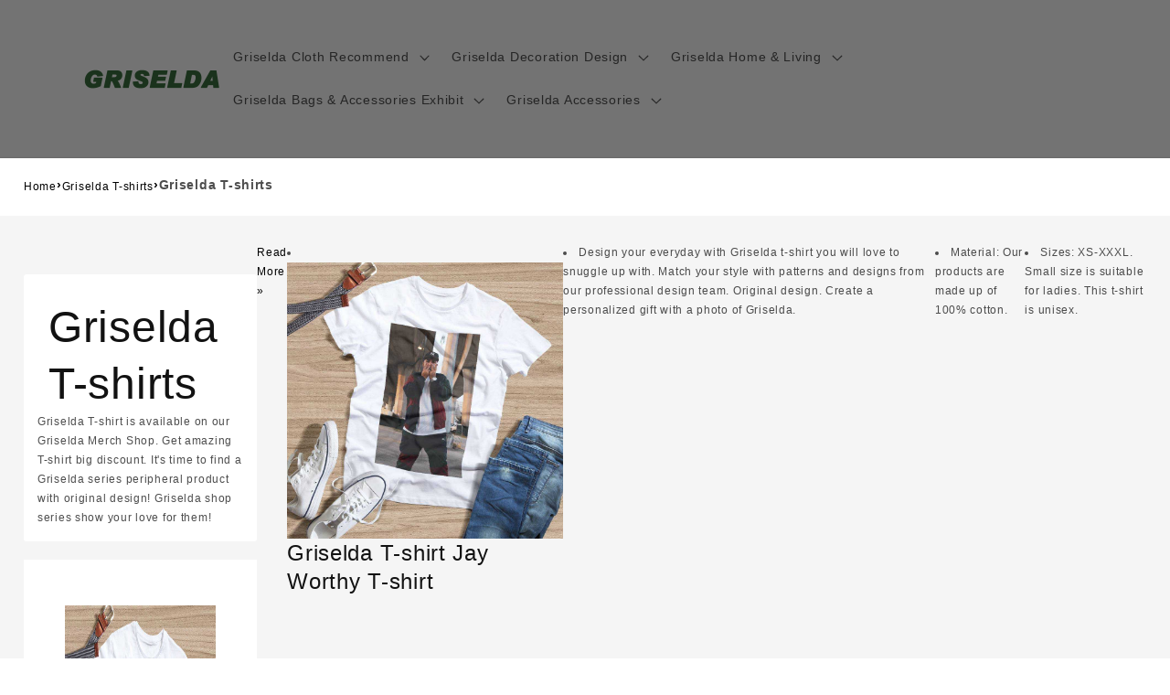

--- FILE ---
content_type: text/html; charset=utf-8
request_url: https://www.griseldamerch.com/collections/griselda-t-shirts
body_size: 25831
content:
<!doctype html>
<html class="no-js"
  lang="en-US">

<head>
  <meta charset="utf-8">
  <meta http-equiv="X-UA-Compatible" content="IE=edge">
  <meta name="viewport" content="width=device-width,initial-scale=1">
  <meta name="theme-color" content="">
  <link rel="canonical" href="https://www.griseldamerch.com/collections/griselda-t-shirts">
  <link rel="preconnect" href="https://lazyshop-develop.oss-cn-hangzhou.aliyuncs.com" crossorigin><link rel="icon" type="image/png" href="https://cdn.lazyshop.com/files/4bc98ce3-5f1c-41bf-8551-cdcd956f7101/other/3adba3b1fb8dfcc784910d78aa4e5866.png?x-oss-process=image%2Fauto-orient%2C1%2Fresize%2Cm_fixed%2Cw_32%2Ch_32">
  <link rel="preconnect" href="https://lazyshop-develop-fonts.oss-cn-beijing.aliyuncs.com" crossorigin>
  

  <title>Griselda T-shirts | www.griseldamerch.com</title>

  <script src="https://cdn.lazyshop.com/frontend/iconfont.js?time=396000000"></script>
  <!-- css load -->
  <link href="https://cdn.lazyshop.com/assets/0963f16f24554b5d181ec066eb2d98d7/bootstrap.min.css" rel="stylesheet" type="text/css" media="all" />
  <link href="https://cdn.lazyshop.com/assets/0963f16f24554b5d181ec066eb2d98d7/theme.scss.css" rel="stylesheet" type="text/css" media="all" />
  <link href="https://cdn.lazyshop.com/assets/0963f16f24554b5d181ec066eb2d98d7/swiper.min.css" rel="stylesheet" type="text/css" media="all" />

  <!-- js load -->
  <script src="https://cdn.lazyshop.com/assets/0963f16f24554b5d181ec066eb2d98d7/jquery-3.3.1.min.js" type="text/javascript"></script>
  <script src="https://cdn.lazyshop.com/assets/0963f16f24554b5d181ec066eb2d98d7/jquery-cookie.js" type="text/javascript"></script>
  <link href="https://cdn.lazyshop.com/assets/0963f16f24554b5d181ec066eb2d98d7/zen-tingle.css" rel="stylesheet" type="text/css" media="all" />
  <script src="https://cdn.lazyshop.com/assets/0963f16f24554b5d181ec066eb2d98d7/zen-tingle.js" type="text/javascript"></script>

  <script src="https://cdn.lazyshop.com/assets/0963f16f24554b5d181ec066eb2d98d7/bootstrap.min.js" type="text/javascript"></script>
  <script src="https://cdn.lazyshop.com/assets/0963f16f24554b5d181ec066eb2d98d7/swiper.min.js" type="text/javascript"></script>
  <script src="https://cdn.lazyshop.com/assets/0963f16f24554b5d181ec066eb2d98d7/handlebars.min.js" type="text/javascript"></script>
  <script src="https://cdn.lazyshop.com/assets/0963f16f24554b5d181ec066eb2d98d7/lazysizes.min.js" type="text/javascript"></script>
  
  <script src="//cdn.shopify.com/s/javascripts/currencies.js" type="text/javascript"></script>
  <script src="https://cdn.lazyshop.com/assets/0963f16f24554b5d181ec066eb2d98d7/shop.js?v=1110" type="text/javascript"></script>

  
  <meta name="description" content="Griselda T-shirt is available on our Griselda Merch Shop. Get amazing T-shirt big discount. It&#39;s time to find a Griselda series peripheral product with original design! Griselda shop series show your love for them!">
  
  

<meta property="og:site_name" content="griseldamerch.com">
<meta property="og:url" content="https://www.griseldamerch.com/collections/griselda-t-shirts">
<meta property="og:title" content="Griselda T-shirts">
<meta property="og:type" content="website">
<meta property="og:description" content="Griselda T-shirt is available on our Griselda Merch Shop. Get amazing T-shirt big discount. It&#39;s time to find a Griselda series peripheral product with original design! Griselda shop series show your love for them!"><meta property="og:image" content="http:">
  <meta property="og:image:secure_url" content="https:">
  <meta property="og:image:width" content="">
  <meta property="og:image:height" content=""><meta name="twitter:card" content="summary_large_image">
<meta name="twitter:title" content="Griselda T-shirts">
<meta name="twitter:description" content="Griselda T-shirt is available on our Griselda Merch Shop. Get amazing T-shirt big discount. It&#39;s time to find a Griselda series peripheral product with original design! Griselda shop series show your love for them!">


  <script src="https://cdn.lazyshop.com/assets/0963f16f24554b5d181ec066eb2d98d7/global.js" defer="defer"></script>
  <script id="sections-script" data-sections="header,cart-success,cart-mini,common-breadcrumb,header-search-slider,home-leftnav,v2-navrihgt-collection,footer,collection-banner,v2-main-collection" defer="defer" src="https://cdn.lazyshop.com/compiled_assets/0963f16f24554b5d181ec066eb2d98d7/scripts.js"></script>
<script>
var Lazyshop = Lazyshop || {};
Lazyshop.shop = "https://www.griseldamerch.com";
Lazyshop.locale = "en-US";
Lazyshop.currency = "USD";
Lazyshop.country = "US";
var Shopify = Shopify || Lazyshop;
</script>
<script>window.LazyshopAnalytics = window.LazyshopAnalytics || {};
window.LazyshopAnalytics.config = {"googleAnalysisId":"G-RJG0BT4PX0","facebookId":"","googleTraceCode":[{"googleId":"","addCartCode":""}],"trackId":"1325"};
window.LazyshopAnalytics.meta = window.LazyshopAnalytics.meta || {};
var meta = {"page":{"pageType":"collections","resourceType":"collection","resourceId":"8213a451-6443-4500-b662-7e4b594aed75"},"collection":{"id":"8213a451-6443-4500-b662-7e4b594aed75","handle":"griselda-t-shirts","title":"Griselda T-shirts","url":"/collections/griselda-t-shirts"}};
for (var attr in meta) {
   window.LazyshopAnalytics.meta[attr] = meta[attr];
}
</script>
<script async src="https://www.googletagmanager.com/gtag/js?id=G-JR39LH4K9J"></script>
<script>
  window.dataLayer = window.dataLayer || [];
  function gtag(){dataLayer.push(arguments);}
  gtag('js', new Date());
  gtag('config', 'G-JR39LH4K9J');
</script>
<script>
var _paq = window._paq = window._paq || [];
_paq.push(['enableLinkTracking']);
(function () {
    var u = "https://matomo.cloud.lazyshop.com/";
    _paq.push(['setTrackerUrl', u + 'matomo.php']);
    _paq.push(['setSiteId', '1325']);
    var d = document, g = d.createElement('script'), s = d.getElementsByTagName('script')[0];
    g.async = true; g.defer = 'defer'; g.src = u + 'matomo.js'; s.parentNode.insertBefore(g, s);
})();
</script>
<noscript><p><img src="https://matomo.cloud.lazyshop.com/matomo.php?idsite=1325&amp;rec=1" style="border:0;" alt="" /></p></noscript>
<script async src="https://www.googletagmanager.com/gtag/js?id=G-RJG0BT4PX0"></script>
<script>
window.dataLayer = window.dataLayer || [];
function gtag(){dataLayer.push(arguments);}
gtag('js', new Date());
gtag('config', 'G-RJG0BT4PX0');
gtag('config', '');
gtag('get', 'G-RJG0BT4PX0', 'client_id', (clientID) => {
gtag('set', 'user_properties', {
crm_id: '',
gacid: clientID,
utm_content: getQueryVariable("utm_content"),
utm_term: getQueryVariable("utm_term")
})
})
function getQueryVariable(variable){
                   var query = window.location.search.substring(1);

                   var vars = '';
                   if(query.indexOf("&amp;") > -1){
                      vars = query.split("&amp;");
                   }else{
                      vars = query.split("&");
                   }

                   for (var i=0;i<vars.length;i++) {
                           var pair = vars[i].split("=");
                           if(pair[0] == variable){return pair[1];}
                   }
                   return(undefined);
              }
</script>


<!-- Start of Google Adsense script -->
<script async src="https://pagead2.googlesyndication.com/pagead/js/adsbygoogle.js?client=ca-pub-6413192959719959"
     crossorigin="anonymous"></script>
<!-- End of Google Adsense script -->
<script defer="defer" src="https://cdn.lazyshop.com/cloud/assets/js/analytics.js?_t=1765258526521"></script>
<script defer="defer" src="https://cdn.lazyshop.com/cloud/assets/js/analytics_lazyshop.js?_t=1765258526521"></script>
  <style type="text/css" class="lz-style">


  @font-face {
    font-family: Assistant;
    font-style: normal;
    font-weight: 400;
    font-display: swap;
    src: local('Assistant Normal'), local('Assistant-Normal'), url(https://fonts.lazyshop.com/assistant/assistant_n4.woff2) format('woff2'), url(https://fonts.lazyshop.com/assistant/assistant_n4.woff) format('woff');
}
  @font-face {
    font-family: Assistant;
    font-style: normal;
    font-weight: 400;
    font-display: swap;
    src: local('Assistant Normal'), local('Assistant-Normal'), url(https://fonts.lazyshop.com/assistant/assistant_n4.woff2) format('woff2'), url(https://fonts.lazyshop.com/assistant/assistant_n4.woff) format('woff');
}
  @font-face {
    font-family: Assistant;
    font-style: normal;
    font-weight: 400;
    font-display: swap;
    src: local('Assistant Normal'), local('Assistant-Normal'), url(https://fonts.lazyshop.com/assistant/assistant_n4.woff2) format('woff2'), url(https://fonts.lazyshop.com/assistant/assistant_n4.woff) format('woff');
}
  @font-face {
    font-family: Assistant;
    font-style: normal;
    font-weight: 400;
    font-display: swap;
    src: local('Assistant Normal'), local('Assistant-Normal'), url(https://fonts.lazyshop.com/assistant/assistant_n4.woff2) format('woff2'), url(https://fonts.lazyshop.com/assistant/assistant_n4.woff) format('woff');
}
  @font-face {
    font-family: Assistant;
    font-style: normal;
    font-weight: 400;
    font-display: swap;
    src: local('Assistant Normal'), local('Assistant-Normal'), url(https://fonts.lazyshop.com/assistant/assistant_n4.woff2) format('woff2'), url(https://fonts.lazyshop.com/assistant/assistant_n4.woff) format('woff');
}

  :root {
  --font-body-family: Assistant, ;
  --font-body-style: normal;
  --font-body-weight: 400;

  --font-heading-family: Assistant, ;
  --font-heading-style: normal;
  --font-heading-weight: 400;

  --font-body-scale: 1;
  --font-heading-scale: 1;

  --color-base-text: 18, 18, 18;
  --color-base-background-1: 255, 255, 255;
  --color-base-background-2: 115, 115, 115;
  --color-base-solid-button-labels: 255, 255, 255;
  --color-base-outline-button-labels: 18, 18, 18;
  --color-base-accent-1: 18, 18, 18;
  --color-base-accent-2: 51, 79, 180;
  --payment-terms-background-color: #FFFFFF;

  --gradient-base-background-1: #FFFFFF;
  --gradient-base-background-2: #737373;
  --gradient-base-accent-1: #121212;
  --gradient-base-accent-2: #334FB4;

  --page-width: 160rem;
  --page-width-margin: 2rem;
  }

  *,
  *::before,
  *::after {
  box-sizing: inherit;
  }

  html {
  box-sizing: border-box;
  font-size: calc(1.2 * 62.5%);
  height: 100%;
  }

  body {
  display: grid;
  grid-template-rows: auto auto 1fr auto;
  grid-template-columns: 100%;
  min-height: 100%;
  margin: 0;
  font-size: 1rem;
  letter-spacing: 0.06rem;
  line-height: calc(1 + 0.8 / var(--font-body-scale));
  font-family: var(--font-body-family);
  font-style: var(--font-body-style);
  font-weight: var(--font-body-weight);
  }

  @media screen and (min-width: 750px) {
  body {
  font-size: 1rem;
  }
  }
  
</style>
  <link href="https://cdn.lazyshop.com/assets/0963f16f24554b5d181ec066eb2d98d7/base.css?time=1765413169" rel="stylesheet" type="text/css" media="all" /><link rel="preload" as="font" href="https://fonts.lazyshop.com/assistant/assistant_n4.woff2" type="font/woff2" crossorigin><link rel="preload" as="font" href="https://fonts.lazyshop.com/assistant/assistant_n4.woff2" type="font/woff2" crossorigin><link rel="stylesheet" href="https://cdn.lazyshop.com/assets/0963f16f24554b5d181ec066eb2d98d7/component-predictive-search.css" media="print"
    onload="this.media='all'"><script>document.documentElement.className = document.documentElement.className.replace('no-js', 'js');</script>
  
    <script>
    
      
    window.ufeStore = {
      collections: [""],
      tags: ''.split(','),
      selectedVariantId: 'null',
      moneyFormat: "${{amount}}",
      moneyFormatWithCurrency: "${{amount}} USD",
      currency: "USD",
      customerId: null,
      productAvailable: null,
      productMapping: []
    }
    
    
    
    
    window.isUfeInstalled = false;
    function ufeScriptLoader(scriptUrl) {
        var element = document.createElement('script');
        element.src = scriptUrl;
        element.type = 'text/javascript';
        document.getElementsByTagName('head')[0].appendChild(element);
    }
    if(window.isUfeInstalled) console.log('%c UFE: Funnel Engines ⚡️ Full Throttle  🦾😎!', 'font-weight: bold; letter-spacing: 2px; font-family: system-ui, -apple-system, BlinkMacSystemFont, "Segoe UI", "Roboto", "Oxygen", "Ubuntu", Arial, sans-serif;font-size: 20px;color: rgb(25, 124, 255); text-shadow: 2px 2px 0 rgb(62, 246, 255)');
    if(!('noModule' in HTMLScriptElement.prototype) && window.isUfeInstalled) {
        ufeScriptLoader('https://ufe.helixo.co/scripts/sdk.es5.min.js');
        console.log('UFE: ES5 Script Loading');
    }
    </script>
    
    
    
</head>

<body class="gradient"> 
  <div id="shopify-section-header" class="shopify-section">
<link rel="stylesheet" href="https://cdn.lazyshop.com/assets/0963f16f24554b5d181ec066eb2d98d7/component-list-menu.css" media="print" onload="this.media='all'">
<link rel="stylesheet" href="https://cdn.lazyshop.com/assets/0963f16f24554b5d181ec066eb2d98d7/component-search.css" media="print" onload="this.media='all'">
<link rel="stylesheet" href="https://cdn.lazyshop.com/assets/0963f16f24554b5d181ec066eb2d98d7/component-menu-drawer.css?time=1765413169" media="print" onload="this.media='all'"> 
<link rel="stylesheet" href="https://cdn.lazyshop.com/assets/0963f16f24554b5d181ec066eb2d98d7/component-cart-notification.css" media="print"
  onload="this.media='all'">
<link rel="stylesheet" href="https://cdn.lazyshop.com/assets/0963f16f24554b5d181ec066eb2d98d7/component-cart-items.css" media="print" onload="this.media='all'"><link rel="stylesheet" href="https://cdn.lazyshop.com/assets/0963f16f24554b5d181ec066eb2d98d7/component-price.css" media="print" onload="this.media='all'">
<link rel="stylesheet" href="https://cdn.lazyshop.com/assets/0963f16f24554b5d181ec066eb2d98d7/component-loading-overlay.css" media="print" onload="this.media='all'"><noscript><link href="https://cdn.lazyshop.com/assets/0963f16f24554b5d181ec066eb2d98d7/component-list-menu.css" rel="stylesheet" type="text/css" media="all" /></noscript>
<noscript><link href="https://cdn.lazyshop.com/assets/0963f16f24554b5d181ec066eb2d98d7/component-search.css" rel="stylesheet" type="text/css" media="all" /></noscript>
<noscript><link href="https://cdn.lazyshop.com/assets/0963f16f24554b5d181ec066eb2d98d7/component-menu-drawer.css" rel="stylesheet" type="text/css" media="all" /></noscript>
<noscript><link href="https://cdn.lazyshop.com/assets/0963f16f24554b5d181ec066eb2d98d7/component-cart-notification.css" rel="stylesheet" type="text/css" media="all" /></noscript>
<noscript><link href="https://cdn.lazyshop.com/assets/0963f16f24554b5d181ec066eb2d98d7/component-cart-items.css" rel="stylesheet" type="text/css" media="all" /></noscript>

<style>
  header-drawer {
    justify-self: start;
    margin-left: -1.2rem;
  }

  @media screen and (min-width: 990px) {
    header-drawer {
      display: none;
    }
  }

  .menu-drawer-container {
    display: flex;
  }

  .list-menu {
    list-style: none;
    padding: 0;
    margin: 0;
  }

  .list-menu--inline {
    display: inline-flex;
    flex-wrap: wrap;
  }

  .list-menu--inline li {
    font-size: 14px;
  }

  summary.list-menu__item {
    padding-right: 2.7rem;
  }

  .list-menu__item {
    background-color: transparent;
    display: flex;
    align-items: center;
    line-height: calc(1 + 0.3 / var(--font-body-scale));
  }

  .list-menu__item--link {
    text-decoration: none;
    padding-bottom: 1rem;
    padding-top: 1rem;
    line-height: calc(1 + 0.8 / var(--font-body-scale));
  }

  @media screen and (min-width: 750px) {
    .list-menu__item--link {
      padding-bottom: 0.5rem;
      padding-top: 0.5rem;
    }
  }
</style>

<script src="https://cdn.lazyshop.com/assets/0963f16f24554b5d181ec066eb2d98d7/details-disclosure.js" defer="defer"></script>
<script src="https://cdn.lazyshop.com/assets/0963f16f24554b5d181ec066eb2d98d7/details-modal.js" defer="defer"></script>
<script src="https://cdn.lazyshop.com/assets/0963f16f24554b5d181ec066eb2d98d7/cart-notification.js" defer="defer"></script>

<svg xmlns="http://www.w3.org/2000/svg" class="hidden">
  <symbol id="icon-search" viewbox="0 0 18 19" fill="none">
    <path fill-rule="evenodd" clip-rule="evenodd"
      d="M11.03 11.68A5.784 5.784 0 112.85 3.5a5.784 5.784 0 018.18 8.18zm.26 1.12a6.78 6.78 0 11.72-.7l5.4 5.4a.5.5 0 11-.71.7l-5.41-5.4z"
      fill="currentColor" />
  </symbol>

  <symbol id="icon-close" class="icon icon-close" fill="none" viewBox="0 0 18 17">
    <path
      d="M.865 15.978a.5.5 0 00.707.707l7.433-7.431 7.579 7.282a.501.501 0 00.846-.37.5.5 0 00-.153-.351L9.712 8.546l7.417-7.416a.5.5 0 10-.707-.708L8.991 7.853 1.413.573a.5.5 0 10-.693.72l7.563 7.268-7.418 7.417z"
      fill="currentColor">
  </symbol>
</svg>
<div
  class="header-wrapper color-background-2 gradient header-wrapper--border-bottom">

  <header class="header header--middle-left page-width ">

    <header-drawer data-breakpoint="tablet">
      <details id="Details-menu-drawer-container" class="menu-drawer-container">
        <summary class="header__icon header__icon--menu header__icon--summary link focus-inset"
          aria-label="Menu">
          <span>
            <svg xmlns="http://www.w3.org/2000/svg" aria-hidden="true" focusable="false" role="presentation" class="icon icon-hamburger" fill="none" viewBox="0 0 18 16">
  <path d="M1 .5a.5.5 0 100 1h15.71a.5.5 0 000-1H1zM.5 8a.5.5 0 01.5-.5h15.71a.5.5 0 010 1H1A.5.5 0 01.5 8zm0 7a.5.5 0 01.5-.5h15.71a.5.5 0 010 1H1a.5.5 0 01-.5-.5z" fill="currentColor">
</svg>

            <svg xmlns="http://www.w3.org/2000/svg" aria-hidden="true" focusable="false" role="presentation" class="icon icon-close" fill="none" viewBox="0 0 18 17">
  <path d="M.865 15.978a.5.5 0 00.707.707l7.433-7.431 7.579 7.282a.501.501 0 00.846-.37.5.5 0 00-.153-.351L9.712 8.546l7.417-7.416a.5.5 0 10-.707-.708L8.991 7.853 1.413.573a.5.5 0 10-.693.72l7.563 7.268-7.418 7.417z" fill="currentColor">
</svg>

          </span>
        </summary> 
        <div id="menu-drawer" class="menu-drawer motion-reduce" tabindex="-1">
          <div class="menu-drawer__inner-container">
            <div class="menu-drawer__navigation-container">
              <nav class="menu-drawer__navigation"><ul class="menu-drawer__menu list-menu" role="list"><li><details id="Details-menu-drawer-menu-item-1">
                      <summary
                        class="menu-drawer__menu-item list-menu__item link link--text focus-inset menu-drawer__menu-item--active">
                        Griselda Cloth Recommend
                        <svg viewBox="0 0 14 10" fill="none" aria-hidden="true" focusable="false" role="presentation" class="icon icon-arrow" xmlns="http://www.w3.org/2000/svg">
  <path fill-rule="evenodd" clip-rule="evenodd" d="M8.537.808a.5.5 0 01.817-.162l4 4a.5.5 0 010 .708l-4 4a.5.5 0 11-.708-.708L11.793 5.5H1a.5.5 0 010-1h10.793L8.646 1.354a.5.5 0 01-.109-.546z" fill="currentColor">
</svg>

                        <svg aria-hidden="true" focusable="false" role="presentation" class="icon icon-caret" viewBox="0 0 10 6">
  <path fill-rule="evenodd" clip-rule="evenodd" d="M9.354.646a.5.5 0 00-.708 0L5 4.293 1.354.646a.5.5 0 00-.708.708l4 4a.5.5 0 00.708 0l4-4a.5.5 0 000-.708z" fill="currentColor">
</svg>

                      </summary>
                      <div id="link-Griselda Cloth Recommend" class="menu-drawer__submenu motion-reduce" tabindex="-1">
                        <div class="menu-drawer__inner-submenu">
                          <button class="menu-drawer__close-button link link--text focus-inset" aria-expanded="true">
                            <svg viewBox="0 0 14 10" fill="none" aria-hidden="true" focusable="false" role="presentation" class="icon icon-arrow" xmlns="http://www.w3.org/2000/svg">
  <path fill-rule="evenodd" clip-rule="evenodd" d="M8.537.808a.5.5 0 01.817-.162l4 4a.5.5 0 010 .708l-4 4a.5.5 0 11-.708-.708L11.793 5.5H1a.5.5 0 010-1h10.793L8.646 1.354a.5.5 0 01-.109-.546z" fill="currentColor">
</svg>

                            Griselda Cloth Recommend
                          </button>
                          <ul class="menu-drawer__menu list-menu" role="list" tabindex="-1"><li><a href="/collections/griselda-t-shirts"
                                class="menu-drawer__menu-item link link--text list-menu__item focus-inset menu-drawer__menu-item--active"
                                 aria-current="page" >
                                Griselda T-shirts
                              </a></li><li><a href="/collections/griselda-hoodies"
                                class="menu-drawer__menu-item link link--text list-menu__item focus-inset"
                                >
                                Griselda Hoodies
                              </a></li><li><a href="/collections/griselda-hats"
                                class="menu-drawer__menu-item link link--text list-menu__item focus-inset"
                                >
                                Griselda Hats
                              </a></li><li><a href="/collections/griselda-hawaiian-shirts"
                                class="menu-drawer__menu-item link link--text list-menu__item focus-inset"
                                >
                                Griselda Hawaiian Shirts
                              </a></li><li><a href="/collections/griselda-boxers"
                                class="menu-drawer__menu-item link link--text list-menu__item focus-inset"
                                >
                                Griselda Boxers
                              </a></li><li><a href="/collections/griselda-socks"
                                class="menu-drawer__menu-item link link--text list-menu__item focus-inset"
                                >
                                Griselda Socks
                              </a></li><li><a href="/collections/griselda-sweatshirts"
                                class="menu-drawer__menu-item link link--text list-menu__item focus-inset"
                                >
                                Griselda Sweatshirts
                              </a></li></ul>
                        </div>
                      </div>
                    </details></li><li><details id="Details-menu-drawer-menu-item-2">
                      <summary
                        class="menu-drawer__menu-item list-menu__item link link--text focus-inset menu-drawer__menu-item--active">
                        Griselda Decoration Design
                        <svg viewBox="0 0 14 10" fill="none" aria-hidden="true" focusable="false" role="presentation" class="icon icon-arrow" xmlns="http://www.w3.org/2000/svg">
  <path fill-rule="evenodd" clip-rule="evenodd" d="M8.537.808a.5.5 0 01.817-.162l4 4a.5.5 0 010 .708l-4 4a.5.5 0 11-.708-.708L11.793 5.5H1a.5.5 0 010-1h10.793L8.646 1.354a.5.5 0 01-.109-.546z" fill="currentColor">
</svg>

                        <svg aria-hidden="true" focusable="false" role="presentation" class="icon icon-caret" viewBox="0 0 10 6">
  <path fill-rule="evenodd" clip-rule="evenodd" d="M9.354.646a.5.5 0 00-.708 0L5 4.293 1.354.646a.5.5 0 00-.708.708l4 4a.5.5 0 00.708 0l4-4a.5.5 0 000-.708z" fill="currentColor">
</svg>

                      </summary>
                      <div id="link-Griselda Decoration Design" class="menu-drawer__submenu motion-reduce" tabindex="-1">
                        <div class="menu-drawer__inner-submenu">
                          <button class="menu-drawer__close-button link link--text focus-inset" aria-expanded="true">
                            <svg viewBox="0 0 14 10" fill="none" aria-hidden="true" focusable="false" role="presentation" class="icon icon-arrow" xmlns="http://www.w3.org/2000/svg">
  <path fill-rule="evenodd" clip-rule="evenodd" d="M8.537.808a.5.5 0 01.817-.162l4 4a.5.5 0 010 .708l-4 4a.5.5 0 11-.708-.708L11.793 5.5H1a.5.5 0 010-1h10.793L8.646 1.354a.5.5 0 01-.109-.546z" fill="currentColor">
</svg>

                            Griselda Decoration Design
                          </button>
                          <ul class="menu-drawer__menu list-menu" role="list" tabindex="-1"><li><a href="/collections/griselda-puzzles"
                                class="menu-drawer__menu-item link link--text list-menu__item focus-inset"
                                >
                                Griselda Puzzles
                              </a></li><li><a href="/collections/griselda-wall-clocks"
                                class="menu-drawer__menu-item link link--text list-menu__item focus-inset"
                                >
                                Griselda Wall Clocks
                              </a></li><li><a href="/collections/griselda-plaques"
                                class="menu-drawer__menu-item link link--text list-menu__item focus-inset"
                                >
                                Griselda Plaques
                              </a></li><li><a href="/collections/griselda-posters"
                                class="menu-drawer__menu-item link link--text list-menu__item focus-inset"
                                >
                                Griselda Posters
                              </a></li><li><a href="/collections/griselda-canvas"
                                class="menu-drawer__menu-item link link--text list-menu__item focus-inset"
                                >
                                Griselda Canvas
                              </a></li><li><a href="/collections/griselda-night-lamps"
                                class="menu-drawer__menu-item link link--text list-menu__item focus-inset"
                                >
                                Griselda Night Lamps
                              </a></li><li><a href="/collections/griselda-building-blocks"
                                class="menu-drawer__menu-item link link--text list-menu__item focus-inset"
                                >
                                Griselda Building Blocks
                              </a></li></ul>
                        </div>
                      </div>
                    </details></li><li><details id="Details-menu-drawer-menu-item-3">
                      <summary
                        class="menu-drawer__menu-item list-menu__item link link--text focus-inset menu-drawer__menu-item--active">
                        Griselda Home &amp; Living
                        <svg viewBox="0 0 14 10" fill="none" aria-hidden="true" focusable="false" role="presentation" class="icon icon-arrow" xmlns="http://www.w3.org/2000/svg">
  <path fill-rule="evenodd" clip-rule="evenodd" d="M8.537.808a.5.5 0 01.817-.162l4 4a.5.5 0 010 .708l-4 4a.5.5 0 11-.708-.708L11.793 5.5H1a.5.5 0 010-1h10.793L8.646 1.354a.5.5 0 01-.109-.546z" fill="currentColor">
</svg>

                        <svg aria-hidden="true" focusable="false" role="presentation" class="icon icon-caret" viewBox="0 0 10 6">
  <path fill-rule="evenodd" clip-rule="evenodd" d="M9.354.646a.5.5 0 00-.708 0L5 4.293 1.354.646a.5.5 0 00-.708.708l4 4a.5.5 0 00.708 0l4-4a.5.5 0 000-.708z" fill="currentColor">
</svg>

                      </summary>
                      <div id="link-Griselda Home &amp; Living" class="menu-drawer__submenu motion-reduce" tabindex="-1">
                        <div class="menu-drawer__inner-submenu">
                          <button class="menu-drawer__close-button link link--text focus-inset" aria-expanded="true">
                            <svg viewBox="0 0 14 10" fill="none" aria-hidden="true" focusable="false" role="presentation" class="icon icon-arrow" xmlns="http://www.w3.org/2000/svg">
  <path fill-rule="evenodd" clip-rule="evenodd" d="M8.537.808a.5.5 0 01.817-.162l4 4a.5.5 0 010 .708l-4 4a.5.5 0 11-.708-.708L11.793 5.5H1a.5.5 0 010-1h10.793L8.646 1.354a.5.5 0 01-.109-.546z" fill="currentColor">
</svg>

                            Griselda Home &amp; Living
                          </button>
                          <ul class="menu-drawer__menu list-menu" role="list" tabindex="-1"><li><a href="/collections/griselda-blankets"
                                class="menu-drawer__menu-item link link--text list-menu__item focus-inset"
                                >
                                Griselda Blankets
                              </a></li><li><a href="/collections/griselda-aprons"
                                class="menu-drawer__menu-item link link--text list-menu__item focus-inset"
                                >
                                Griselda Aprons
                              </a></li><li><a href="/collections/griselda-fridge-magnets"
                                class="menu-drawer__menu-item link link--text list-menu__item focus-inset"
                                >
                                Griselda Fridge Magnets
                              </a></li><li><a href="/collections/griselda-mugs"
                                class="menu-drawer__menu-item link link--text list-menu__item focus-inset"
                                >
                                Griselda Mugs
                              </a></li><li><a href="/collections/griselda-pillows"
                                class="menu-drawer__menu-item link link--text list-menu__item focus-inset"
                                >
                                Griselda Pillows
                              </a></li><li><a href="/collections/griselda-air-freshener"
                                class="menu-drawer__menu-item link link--text list-menu__item focus-inset"
                                >
                                Griselda Air Freshener
                              </a></li><li><a href="/collections/griselda-minime-pillows"
                                class="menu-drawer__menu-item link link--text list-menu__item focus-inset"
                                >
                                Griselda Minime Pillows
                              </a></li></ul>
                        </div>
                      </div>
                    </details></li><li><details id="Details-menu-drawer-menu-item-4">
                      <summary
                        class="menu-drawer__menu-item list-menu__item link link--text focus-inset menu-drawer__menu-item--active">
                        Griselda Bags &amp; Accessories Exhibit
                        <svg viewBox="0 0 14 10" fill="none" aria-hidden="true" focusable="false" role="presentation" class="icon icon-arrow" xmlns="http://www.w3.org/2000/svg">
  <path fill-rule="evenodd" clip-rule="evenodd" d="M8.537.808a.5.5 0 01.817-.162l4 4a.5.5 0 010 .708l-4 4a.5.5 0 11-.708-.708L11.793 5.5H1a.5.5 0 010-1h10.793L8.646 1.354a.5.5 0 01-.109-.546z" fill="currentColor">
</svg>

                        <svg aria-hidden="true" focusable="false" role="presentation" class="icon icon-caret" viewBox="0 0 10 6">
  <path fill-rule="evenodd" clip-rule="evenodd" d="M9.354.646a.5.5 0 00-.708 0L5 4.293 1.354.646a.5.5 0 00-.708.708l4 4a.5.5 0 00.708 0l4-4a.5.5 0 000-.708z" fill="currentColor">
</svg>

                      </summary>
                      <div id="link-Griselda Bags &amp; Accessories Exhibit" class="menu-drawer__submenu motion-reduce" tabindex="-1">
                        <div class="menu-drawer__inner-submenu">
                          <button class="menu-drawer__close-button link link--text focus-inset" aria-expanded="true">
                            <svg viewBox="0 0 14 10" fill="none" aria-hidden="true" focusable="false" role="presentation" class="icon icon-arrow" xmlns="http://www.w3.org/2000/svg">
  <path fill-rule="evenodd" clip-rule="evenodd" d="M8.537.808a.5.5 0 01.817-.162l4 4a.5.5 0 010 .708l-4 4a.5.5 0 11-.708-.708L11.793 5.5H1a.5.5 0 010-1h10.793L8.646 1.354a.5.5 0 01-.109-.546z" fill="currentColor">
</svg>

                            Griselda Bags &amp; Accessories Exhibit
                          </button>
                          <ul class="menu-drawer__menu list-menu" role="list" tabindex="-1"><li><a href="/collections/griselda-totebags"
                                class="menu-drawer__menu-item link link--text list-menu__item focus-inset"
                                >
                                Griselda Totebags
                              </a></li><li><a href="/collections/griselda-backpacks"
                                class="menu-drawer__menu-item link link--text list-menu__item focus-inset"
                                >
                                Griselda Backpacks
                              </a></li><li><a href="/collections/griselda-luggage-tags"
                                class="menu-drawer__menu-item link link--text list-menu__item focus-inset"
                                >
                                Griselda Luggage Tags
                              </a></li></ul>
                        </div>
                      </div>
                    </details></li><li><details id="Details-menu-drawer-menu-item-5">
                      <summary
                        class="menu-drawer__menu-item list-menu__item link link--text focus-inset menu-drawer__menu-item--active">
                        Griselda Accessories
                        <svg viewBox="0 0 14 10" fill="none" aria-hidden="true" focusable="false" role="presentation" class="icon icon-arrow" xmlns="http://www.w3.org/2000/svg">
  <path fill-rule="evenodd" clip-rule="evenodd" d="M8.537.808a.5.5 0 01.817-.162l4 4a.5.5 0 010 .708l-4 4a.5.5 0 11-.708-.708L11.793 5.5H1a.5.5 0 010-1h10.793L8.646 1.354a.5.5 0 01-.109-.546z" fill="currentColor">
</svg>

                        <svg aria-hidden="true" focusable="false" role="presentation" class="icon icon-caret" viewBox="0 0 10 6">
  <path fill-rule="evenodd" clip-rule="evenodd" d="M9.354.646a.5.5 0 00-.708 0L5 4.293 1.354.646a.5.5 0 00-.708.708l4 4a.5.5 0 00.708 0l4-4a.5.5 0 000-.708z" fill="currentColor">
</svg>

                      </summary>
                      <div id="link-Griselda Accessories" class="menu-drawer__submenu motion-reduce" tabindex="-1">
                        <div class="menu-drawer__inner-submenu">
                          <button class="menu-drawer__close-button link link--text focus-inset" aria-expanded="true">
                            <svg viewBox="0 0 14 10" fill="none" aria-hidden="true" focusable="false" role="presentation" class="icon icon-arrow" xmlns="http://www.w3.org/2000/svg">
  <path fill-rule="evenodd" clip-rule="evenodd" d="M8.537.808a.5.5 0 01.817-.162l4 4a.5.5 0 010 .708l-4 4a.5.5 0 11-.708-.708L11.793 5.5H1a.5.5 0 010-1h10.793L8.646 1.354a.5.5 0 01-.109-.546z" fill="currentColor">
</svg>

                            Griselda Accessories
                          </button>
                          <ul class="menu-drawer__menu list-menu" role="list" tabindex="-1"><li><a href="/collections/griselda-phone-cases"
                                class="menu-drawer__menu-item link link--text list-menu__item focus-inset"
                                >
                                Griselda Phone Cases
                              </a></li><li><a href="/collections/griselda-stickers"
                                class="menu-drawer__menu-item link link--text list-menu__item focus-inset"
                                >
                                Griselda Stickers
                              </a></li><li><a href="/collections/griselda-greeting-cards"
                                class="menu-drawer__menu-item link link--text list-menu__item focus-inset"
                                >
                                Griselda Greeting Cards
                              </a></li><li><a href="/collections/griselda-wallet-cards"
                                class="menu-drawer__menu-item link link--text list-menu__item focus-inset"
                                >
                                Griselda Wallet Cards
                              </a></li><li><a href="/collections/griselda-keychains"
                                class="menu-drawer__menu-item link link--text list-menu__item focus-inset"
                                >
                                Griselda Keychains
                              </a></li><li><a href="/collections/griselda-bound-notebooks"
                                class="menu-drawer__menu-item link link--text list-menu__item focus-inset"
                                >
                                Griselda Bound Notebooks
                              </a></li></ul>
                        </div>
                      </div>
                    </details></li></ul>
                
              </nav>
              <div class="menu-drawer__utility-links"></div>
            </div>
          </div>
        </div> 
      </details>
    </header-drawer><a href="/" class="header__heading-link link link--text focus-inset"><img
          srcset="https://cdn.lazyshop.com/files/4bc98ce3-5f1c-41bf-8551-cdcd956f7101/other/7c42a3dbd7765cd49e58093b635ded9a.png 1x, https://cdn.lazyshop.com/files/4bc98ce3-5f1c-41bf-8551-cdcd956f7101/other/7c42a3dbd7765cd49e58093b635ded9a.png?x-oss-process=image%2Fauto-orient%2C1 2x"
          src="https://cdn.lazyshop.com/files/4bc98ce3-5f1c-41bf-8551-cdcd956f7101/other/7c42a3dbd7765cd49e58093b635ded9a.png" loading="lazy" class="header__heading-logo"
          width="" height=""
          alt="griseldamerch.com"></a><div class="middle-left">

      <nav class="header__inline-menu"><ul class="list-menu list-menu--inline" role="list"><li><details-disclosure>
              <details id="Details-HeaderMenu-1">
                <summary
                  class="header__menu-item list-menu__item link focus-inset">
                  <span>Griselda Cloth Recommend</span>
                  <svg aria-hidden="true" focusable="false" role="presentation" class="icon icon-caret" viewBox="0 0 10 6">
  <path fill-rule="evenodd" clip-rule="evenodd" d="M9.354.646a.5.5 0 00-.708 0L5 4.293 1.354.646a.5.5 0 00-.708.708l4 4a.5.5 0 00.708 0l4-4a.5.5 0 000-.708z" fill="currentColor">
</svg>

                </summary>
                <ul id="HeaderMenu-MenuList-1"
                  class="header__submenu list-menu list-menu--disclosure caption-large motion-reduce" role="list"
                  tabindex="-1"><li><a href="/collections/griselda-t-shirts"
                      class="header__menu-item list-menu__item link link--text focus-inset caption-large list-menu__item--active"
                       aria-current="page" >
                      Griselda T-shirts
                    </a></li><li><a href="/collections/griselda-hoodies"
                      class="header__menu-item list-menu__item link link--text focus-inset caption-large"
                      >
                      Griselda Hoodies
                    </a></li><li><a href="/collections/griselda-hats"
                      class="header__menu-item list-menu__item link link--text focus-inset caption-large"
                      >
                      Griselda Hats
                    </a></li><li><a href="/collections/griselda-hawaiian-shirts"
                      class="header__menu-item list-menu__item link link--text focus-inset caption-large"
                      >
                      Griselda Hawaiian Shirts
                    </a></li><li><a href="/collections/griselda-boxers"
                      class="header__menu-item list-menu__item link link--text focus-inset caption-large"
                      >
                      Griselda Boxers
                    </a></li><li><a href="/collections/griselda-socks"
                      class="header__menu-item list-menu__item link link--text focus-inset caption-large"
                      >
                      Griselda Socks
                    </a></li><li><a href="/collections/griselda-sweatshirts"
                      class="header__menu-item list-menu__item link link--text focus-inset caption-large"
                      >
                      Griselda Sweatshirts
                    </a></li></ul>
              </details>
            </details-disclosure></li><li><details-disclosure>
              <details id="Details-HeaderMenu-2">
                <summary
                  class="header__menu-item list-menu__item link focus-inset">
                  <span>Griselda Decoration Design</span>
                  <svg aria-hidden="true" focusable="false" role="presentation" class="icon icon-caret" viewBox="0 0 10 6">
  <path fill-rule="evenodd" clip-rule="evenodd" d="M9.354.646a.5.5 0 00-.708 0L5 4.293 1.354.646a.5.5 0 00-.708.708l4 4a.5.5 0 00.708 0l4-4a.5.5 0 000-.708z" fill="currentColor">
</svg>

                </summary>
                <ul id="HeaderMenu-MenuList-2"
                  class="header__submenu list-menu list-menu--disclosure caption-large motion-reduce" role="list"
                  tabindex="-1"><li><a href="/collections/griselda-puzzles"
                      class="header__menu-item list-menu__item link link--text focus-inset caption-large"
                      >
                      Griselda Puzzles
                    </a></li><li><a href="/collections/griselda-wall-clocks"
                      class="header__menu-item list-menu__item link link--text focus-inset caption-large"
                      >
                      Griselda Wall Clocks
                    </a></li><li><a href="/collections/griselda-plaques"
                      class="header__menu-item list-menu__item link link--text focus-inset caption-large"
                      >
                      Griselda Plaques
                    </a></li><li><a href="/collections/griselda-posters"
                      class="header__menu-item list-menu__item link link--text focus-inset caption-large"
                      >
                      Griselda Posters
                    </a></li><li><a href="/collections/griselda-canvas"
                      class="header__menu-item list-menu__item link link--text focus-inset caption-large"
                      >
                      Griselda Canvas
                    </a></li><li><a href="/collections/griselda-night-lamps"
                      class="header__menu-item list-menu__item link link--text focus-inset caption-large"
                      >
                      Griselda Night Lamps
                    </a></li><li><a href="/collections/griselda-building-blocks"
                      class="header__menu-item list-menu__item link link--text focus-inset caption-large"
                      >
                      Griselda Building Blocks
                    </a></li></ul>
              </details>
            </details-disclosure></li><li><details-disclosure>
              <details id="Details-HeaderMenu-3">
                <summary
                  class="header__menu-item list-menu__item link focus-inset">
                  <span>Griselda Home &amp; Living</span>
                  <svg aria-hidden="true" focusable="false" role="presentation" class="icon icon-caret" viewBox="0 0 10 6">
  <path fill-rule="evenodd" clip-rule="evenodd" d="M9.354.646a.5.5 0 00-.708 0L5 4.293 1.354.646a.5.5 0 00-.708.708l4 4a.5.5 0 00.708 0l4-4a.5.5 0 000-.708z" fill="currentColor">
</svg>

                </summary>
                <ul id="HeaderMenu-MenuList-3"
                  class="header__submenu list-menu list-menu--disclosure caption-large motion-reduce" role="list"
                  tabindex="-1"><li><a href="/collections/griselda-blankets"
                      class="header__menu-item list-menu__item link link--text focus-inset caption-large"
                      >
                      Griselda Blankets
                    </a></li><li><a href="/collections/griselda-aprons"
                      class="header__menu-item list-menu__item link link--text focus-inset caption-large"
                      >
                      Griselda Aprons
                    </a></li><li><a href="/collections/griselda-fridge-magnets"
                      class="header__menu-item list-menu__item link link--text focus-inset caption-large"
                      >
                      Griselda Fridge Magnets
                    </a></li><li><a href="/collections/griselda-mugs"
                      class="header__menu-item list-menu__item link link--text focus-inset caption-large"
                      >
                      Griselda Mugs
                    </a></li><li><a href="/collections/griselda-pillows"
                      class="header__menu-item list-menu__item link link--text focus-inset caption-large"
                      >
                      Griselda Pillows
                    </a></li><li><a href="/collections/griselda-air-freshener"
                      class="header__menu-item list-menu__item link link--text focus-inset caption-large"
                      >
                      Griselda Air Freshener
                    </a></li><li><a href="/collections/griselda-minime-pillows"
                      class="header__menu-item list-menu__item link link--text focus-inset caption-large"
                      >
                      Griselda Minime Pillows
                    </a></li></ul>
              </details>
            </details-disclosure></li><li><details-disclosure>
              <details id="Details-HeaderMenu-4">
                <summary
                  class="header__menu-item list-menu__item link focus-inset">
                  <span>Griselda Bags &amp; Accessories Exhibit</span>
                  <svg aria-hidden="true" focusable="false" role="presentation" class="icon icon-caret" viewBox="0 0 10 6">
  <path fill-rule="evenodd" clip-rule="evenodd" d="M9.354.646a.5.5 0 00-.708 0L5 4.293 1.354.646a.5.5 0 00-.708.708l4 4a.5.5 0 00.708 0l4-4a.5.5 0 000-.708z" fill="currentColor">
</svg>

                </summary>
                <ul id="HeaderMenu-MenuList-4"
                  class="header__submenu list-menu list-menu--disclosure caption-large motion-reduce" role="list"
                  tabindex="-1"><li><a href="/collections/griselda-totebags"
                      class="header__menu-item list-menu__item link link--text focus-inset caption-large"
                      >
                      Griselda Totebags
                    </a></li><li><a href="/collections/griselda-backpacks"
                      class="header__menu-item list-menu__item link link--text focus-inset caption-large"
                      >
                      Griselda Backpacks
                    </a></li><li><a href="/collections/griselda-luggage-tags"
                      class="header__menu-item list-menu__item link link--text focus-inset caption-large"
                      >
                      Griselda Luggage Tags
                    </a></li></ul>
              </details>
            </details-disclosure></li><li><details-disclosure>
              <details id="Details-HeaderMenu-5">
                <summary
                  class="header__menu-item list-menu__item link focus-inset">
                  <span>Griselda Accessories</span>
                  <svg aria-hidden="true" focusable="false" role="presentation" class="icon icon-caret" viewBox="0 0 10 6">
  <path fill-rule="evenodd" clip-rule="evenodd" d="M9.354.646a.5.5 0 00-.708 0L5 4.293 1.354.646a.5.5 0 00-.708.708l4 4a.5.5 0 00.708 0l4-4a.5.5 0 000-.708z" fill="currentColor">
</svg>

                </summary>
                <ul id="HeaderMenu-MenuList-5"
                  class="header__submenu list-menu list-menu--disclosure caption-large motion-reduce" role="list"
                  tabindex="-1"><li><a href="/collections/griselda-phone-cases"
                      class="header__menu-item list-menu__item link link--text focus-inset caption-large"
                      >
                      Griselda Phone Cases
                    </a></li><li><a href="/collections/griselda-stickers"
                      class="header__menu-item list-menu__item link link--text focus-inset caption-large"
                      >
                      Griselda Stickers
                    </a></li><li><a href="/collections/griselda-greeting-cards"
                      class="header__menu-item list-menu__item link link--text focus-inset caption-large"
                      >
                      Griselda Greeting Cards
                    </a></li><li><a href="/collections/griselda-wallet-cards"
                      class="header__menu-item list-menu__item link link--text focus-inset caption-large"
                      >
                      Griselda Wallet Cards
                    </a></li><li><a href="/collections/griselda-keychains"
                      class="header__menu-item list-menu__item link link--text focus-inset caption-large"
                      >
                      Griselda Keychains
                    </a></li><li><a href="/collections/griselda-bound-notebooks"
                      class="header__menu-item list-menu__item link link--text focus-inset caption-large"
                      >
                      Griselda Bound Notebooks
                    </a></li></ul>
              </details>
            </details-disclosure></li></ul>
        
      </nav>

    </div>
  </header>
</div>

<cart-notification>
  <div class="cart-notification-wrapper page-width color-background-2">
    <div id="cart-notification" class="cart-notification focus-inset" aria-modal="true" aria-label="Item added to your cart" role="dialog" tabindex="-1">
      <div class="cart-notification__header">
        <h2 class="cart-notification__heading caption-large text-body"><svg class="icon icon-checkmark color-foreground-text" aria-hidden="true" focusable="false" xmlns="http://www.w3.org/2000/svg" viewBox="0 0 12 9" fill="none">
  <path fill-rule="evenodd" clip-rule="evenodd" d="M11.35.643a.5.5 0 01.006.707l-6.77 6.886a.5.5 0 01-.719-.006L.638 4.845a.5.5 0 11.724-.69l2.872 3.011 6.41-6.517a.5.5 0 01.707-.006h-.001z" fill="currentColor"/>
</svg>
Item added to your cart</h2>
        <button type="button" class="cart-notification__close modal__close-button link link--text focus-inset" aria-label="Close">
          <svg class="icon icon-close" aria-hidden="true" focusable="false"><use href="#icon-close"></svg>
        </button>
      </div>
      <div id="cart-notification-product" class="cart-notification-product"></div>
      <div class="cart-notification__links">
        <a href="/cart" id="cart-notification-button" class="button button--secondary button--full-width"></a>
        <form action="/cart" method="post" id="cart-notification-form">
          <button class="button button--primary button--full-width" name="checkout">Pay with Credit Card</button>
        </form>
        <button type="button" class="link button-label">Continue shopping</button>
      </div>
    </div>
  </div>
</cart-notification>
<style type="text/css" class="lz-style">

  .cart-notification {
     display: none;
  }

</style>
<script>
  if (!customElements.get('sticky-header')) {
    customElements.define('sticky-header', class StickyHeader extends HTMLElement {
      constructor() {
        super();
      }

      connectedCallback() {
        this.header = document.getElementById('shopify-section-header');
        this.headerBounds = {};
        this.currentScrollTop = 0;
        this.preventReveal = false;
        this.predictiveSearch = this.querySelector('predictive-search');

        this.onScrollHandler = this.onScroll.bind(this);
        this.hideHeaderOnScrollUp = () => this.preventReveal = true;

        this.addEventListener('preventHeaderReveal', this.hideHeaderOnScrollUp);
        window.addEventListener('scroll', this.onScrollHandler, false);

        this.createObserver();
      }

      disconnectedCallback() {
        this.removeEventListener('preventHeaderReveal', this.hideHeaderOnScrollUp);
        window.removeEventListener('scroll', this.onScrollHandler);
      }

      createObserver() {
        let observer = new IntersectionObserver((entries, observer) => {
          this.headerBounds = entries[0].intersectionRect;
          observer.disconnect();
        });

        observer.observe(this.header);
      }

      onScroll() {
        const scrollTop = window.pageYOffset || document.documentElement.scrollTop;

        if (this.predictiveSearch && this.predictiveSearch.isOpen) return;

        if (scrollTop > this.currentScrollTop && scrollTop > this.headerBounds.bottom) {
          requestAnimationFrame(this.hide.bind(this));
        } else if (scrollTop < this.currentScrollTop && scrollTop > this.headerBounds.bottom) {
          if (!this.preventReveal) {
            requestAnimationFrame(this.reveal.bind(this));
          } else {
            window.clearTimeout(this.isScrolling);

            this.isScrolling = setTimeout(() => {
              this.preventReveal = false;
            }, 66);

            requestAnimationFrame(this.hide.bind(this));
          }
        } else if (scrollTop <= this.headerBounds.top) {
          requestAnimationFrame(this.reset.bind(this));
        }


        this.currentScrollTop = scrollTop;
      }

      hide() {
        this.header.classList.add('shopify-section-header-hidden', 'shopify-section-header-sticky');
        // this.closeMenuDisclosure();
      }

      reveal() {
        this.header.classList.add('shopify-section-header-sticky', 'animate');
        this.header.classList.remove('shopify-section-header-hidden');
      }

      reset() {
        this.header.classList.remove('shopify-section-header-hidden', 'shopify-section-header-sticky', 'animate');
      }

      closeMenuDisclosure() {
        this.disclosures = this.disclosures || this.header.querySelectorAll('details-disclosure');
        this.disclosures.forEach(disclosure => disclosure.close());
      }

      closeSearchModal() {
        this.searchModal = this.searchModal || this.header.querySelector('details-modal');
        this.searchModal.close(false);
      }
    });
  }


</script>

<script type="application/ld+json">
  {
    "@context": "http://schema.org",
    "@type": "Organization",
    "name": "griseldamerch.com",
    
      
      "logo": "https:https://cdn.lazyshop.com/files/4bc98ce3-5f1c-41bf-8551-cdcd956f7101/other/7c42a3dbd7765cd49e58093b635ded9a.png",
    
    "sameAs": [
      null,
      null,
      null,
      null,
      null,
      null,
      null,
      null,
      null
    ],
    "url": "https://www.griseldamerch.com"
  }
</script>
</div>
  <div id="shopify-section-cart-success" class="shopify-section cart-success-section hide">
<style>
  .cart-success-section {
    height:100%;
    width:100%;
  }
  .cart-success-section button{
    border:none;  
    background: transparent;
  }
  .cart-success-section .cart-success{    
    padding: 5rem 3rem 2rem;
    display: flex;
    flex-direction: column;
    align-items: center;
     text-align: center;
    font-size: 1.2rem;
  }
  .cart-success-section .cart-success .continue:hover{
    color:#fff;
  }
  .cart-success-section .cart-success .continue{    
    border: 1px solid #9d9d9d ;
    background: #9d9d9d ;
    color: #fff ;
  }
  
  .cart-success-section .cart-success .add-cart-product i{    
    color: #5acb7a;
    font-size: 20px;
  }
  .cart-success-section .cart-success .add-cart-product {   
    text-transform: uppercase;
    font-size: 20px;
    color: #333; 
    margin-bottom: .5rem;
  }
  .cart-success-section .cart-success .product-name{
    margin-bottom:1rem;
    font-size: 13px;
  } 
  .cart-success-section .btn.focus, .cart-success-section .btn:focus {
    outline: 0; 
    box-shadow: none;
  }
  #cart-success-template{
    height: 100%;
    display: flex;
    align-items: center;
    width:100%;
    justify-content: center;
  }
  .cart-success .row .btn{
    border-radius: 0;
    padding: 7px 45px;
    width: 100%;
    letter-spacing: 0;
    text-transform: capitalize;
    font-size:16px;
  }
  .cart-success .row{
    width:100%;
  }
  .tingle-modal-box__content button.close-new{
    right: 0;
    top: 0;
    position: absolute;
  }
  .tingle-modal-box__content .close-new i{
    line-height: 1;
    color: #484747;
    font-size: 3rem;
  }
  .product-collection-list{width:100%}
  .product-collection-list .title{
    text-transform: uppercase;
    font-size: 18px;
    padding-top: 20px;
    color: #454545;
  }
  #swiper-recommend-cart-success{
    padding:0;
  }
  #swiper-recommend-cart-success .items .item picture{
    padding-bottom: 100%;
    height: 0;
    position: relative;
    display: flex;
    justify-content: center;
    align-items: center;
    width: 100%;
  }
  #swiper-recommend-cart-success .items .item picture img{
    position: absolute;
    max-width: 100%;
    max-height: 100%;
    left: 50%;
    top: 50%;
    transform: translate(-50%, -50%);
    border: none;
    overflow: hidden;
  }
  .product-collection-list .home-collection-off{    
    display: flex;
    justify-content: center;
    margin-top:1rem;
  }
  .product-collection-list .home-collection-off span{
    padding: 1px 10px;
    font-weight: 600;
    color: #E9034D;
    border: 1px solid #E9034D;
    font-size: 12px;
    line-height: 1;
    border-radius: 4px;
  }
  .product-collection-list li.swiper-slide .cheap-title {
    margin: .6rem auto 0;
    word-wrap: break-word;
    display: block;
    max-height: 2rem;
    line-height: 1;
    text-align: center;
    text-transform: capitalize;
    color: #282828;
    text-overflow: ellipsis;
    white-space: nowrap;
    overflow: hidden;
    width: 99%;
    font-size: 12px;
  } 
  .product-collection-list li.swiper-slide .box-price {
    display: flex;
    justify-content: center;
    align-items: center;
    margin-top: 4px;
  }
  .product-collection-list li.swiper-slide .box-price .new-price {
    margin-right: .2rem;
    font-size: 12px;
    font-weight: bold;
    color: #000;
  }
  .product-collection-list li.swiper-slide .box-price .old-price {
    opacity: 1;
    color: #777;
    font-weight: 600;
    font-size: 12px;
    text-decoration: line-through;
    margin-left: 0.3rem;
  }
  .gift_card_box {
    display: flex;
    align-items: center;
    width: calc(100% - 30px);
    justify-content: center;
    margin: 15px 0px;
    padding: 12px 0;
    border: 1px solid #ccc;
    border-left: none;
    border-right: none;
  }
  .gift_card_box img{
    width: 25px;
    margin-right:10px;
  }
  .gift_card_box span{
    color: #000;
    font-family: "OpenSans";
    font-size: 16px;
    padding-left: 10px;
    font-weight: 600;
    letter-spacing: 1px;
    line-height: 1;
    text-align: left;
  }
  .gift_card_box a{
    margin-left: 10px;
    background: #000;
    color: #fff;
    font-size: 15px;
    padding: 4px 12px;
    white-space: nowrap;
    line-height: 1;
  }
  .gift_card_box a:hover{
    color: #fff;
  }
    
  @media(min-width:768px){
    .tingle-modal-card-success .tingle-modal-box{
      height:auto;
      max-height:570px;
    }
  }
  @media(max-width:640px){
  .tingle-modal-box__content .close-new{
    right: 0rem;
  }
  .tingle-modal-box__content .close-new i{
    font-size: 2rem;
  }
  .cart-success-section .cart-success{ 
    justify-content: center;
    padding: 5rem 2rem 2rem;
    height:100%;
  }
  .cart-success-section .cart-success .add-cart-product{
    font-size:15px;
    line-height: 1.1;
    text-align: center;
    text-indent: 0;
  }
  .cart-success-section .cart-success .continue{
    margin-bottom:1.2rem;
  }
  .product-collection-list .title{
    font-size: 16px;
    padding-top: 0px;
  }
  #swiper-recommend-cart-success{
    width: calc(100% - 40px);
  }
  .cart-success-section .cart-success .product-name{
    font-size: 12px;
    line-height: 1.3;
    margin-bottom: 1rem;
    margin-top: 1rem;
    text-align: center;
  }
  .cart-success .row{
    flex-flow: wrap;
  }
  .cart-success .row .btn{
    padding: 6px 15px;
    text-transform: capitalize;
    text-align: center;
    font-size: 12px;
  }
  .cart-success .row .col-xs-12{
    width: 50%;
    padding: 5px;
  }
  .tingle-modal-card-success.tingle-modal--visible .tingle-modal-box{
    -webkit-transform: scale(1) translateY(-50%);
    -ms-transform: scale(1) translateY(-50%);
    transform: scale(1) translateY(-50%);  
    height: auto;
    top: 50%;
    width: 96vw;
    margin: 0 2vw 0 2vw;
  }
  .product-name{
    display: none;
  }
  .cart-success-section .cart-success{
    padding: 4rem 0rem 1rem;
  }
  .gift_card_box {
    width: calc(100% - 15px);
    padding: 7px 0;
  }
  .gift_card_box img {
    width: 20px;
    margin-right: 5px;
  }
  .gift_card_box span{
    font-size: 13px;
    font-size: 12px;
    padding: 6px 8px;
    line-height: 1;
  }
  .gift_card_box a{
    font-size: 12px;
  }
    
  }
  </style>
  
  <template id="CartSuccessSourceTemplate"> <!-- class="product-addtocart-success-unify" -->
    <button type="button" class="close-new" data-action="close">
        <i class="photofont icon photo-close"></i>
    </button>
    
    <div class="cart-success">  
        <div class="msg-box"> 
            <p class="add-cart-product ">
            <i class="photofont icon photo-zhengque2"></i>
                You've just added this product to the cart
            </p>
            <p class="product-name"> 
                <span class="title">{{ title }}</span> 
                <span style="color:#e60044" class="quantity">x {{ quantity }}</span> 
            </p>                                                                           
        </div> 
        <div class="row">
            <div class="col-xs-12 col-sm-6 col-md-6"> 
                <a class="btn continue" role="button" data-action="close">Continue Shopping</a> 
            </div>
            <div class="col-xs-12 col-sm-6 col-md-6 j-rigth">
                <a class="btn view-cart" role="button" href="/cart">View Cart & Checkout</a> 
            </div>   
            
        </div>        
        
      
        
      
        
      
        
        
        
            
                
            
              <div class="product-collection-list">
                <div class="title"> 
                  
                  
                  
                  </div>
                

<div id="swiper-recommend-cart-success" class="swiper-container swiper-collection-container pop-collection-container">
  <ul class="swiper-wrapper items">
    
    
   
    
    	
    
    
    
    
    
    
    
  </ul>
 
  
</div>

<!-- Initialize Swiper -->
<script>
  var swipersuccess = new Swiper('#swiper-recommend-cart-success', {
    observer: true,
    observeParents: true,
    slidesPerView: 2,
    init: false,
    slidesPerGroup : 4, 
    spaceBetween: 10,
    pagination: {
      el: '#',
      clickable: true,
    },
    breakpoints: {
        2048: {
          // show 4.5 product
          slidesPerView: 4,
          slidesPerGroup:4,
          spaceBetween: 20,
		  slidesOffsetBefore:12
        },
        1024: {
          // show 4.5 product
          slidesPerView: 4,
          slidesPerGroup:4,
          spaceBetween: 20
        },
        768: {
          // show 3.5 product
          slidesPerView: 2,
          slidesPerGroup:2,
          spaceBetween: 5
        }
    }
  }); 
  
  if(typeof getCartSuccessHtml=="undefined"){
    swipersuccess.init();
  }
    
</script>
              </div>
            
            
        
        
      
        
    </div>
    
  </template>
  <div id="CartSuccessTemplate"></div>
    
  
  <div class="before_html"></div>
  
  
  
  <div class="after_html"></div>
  
  
  <script>  
  document.getElementById("shopify-section-cart-success").setAttribute("data-class","tingle-modal-card-success");
  Listener.on([ Listener.cart.add.after ], function(event, item) { 
    var compileTemplate = Handlebars.compile($('#CartSuccessSourceTemplate').html());
    $('#CartSuccessTemplate').empty().append(compileTemplate(item));
  });
  </script>
  
  
  
</div>
  <div id="shopify-section-cart-mini" class="shopify-section cart-mini-section">

<style>
.cart-mini-section{
  display:none;
}
.cart-mini-section{
z-index:2147483001!important
}
.cart-mini-section .mini-content {

}
.cart-mini-section .mini-cart-title{
    height: 60px;
    border-bottom: 1px solid #e5e5e5;
    position: relative;
    z-index: 2;
    font-size: 14px;
    text-align: center;
    display: flex;
    flex-direction: column;
    justify-content: center;
    text-transform: uppercase;
}
.cart-mini-section .mini-cart-title p{
    color: #5acb7a;
    margin-top: .5rem;
    text-transform: capitalize;
    font-size: 1rem;/*update .8 to 1 2019-5-20 by Alice*/
}
.cart-mini-section .mini-cart-title .close{
    padding: 0 25px;
    cursor: pointer;
    position: absolute;
    left: 0;
    top: 16px;
}
.cart-mini-section .mini-cart-title .close i{
    font-size:25px;
} 
.cart-mini-section ul{
    max-height: calc(100vh - 267px);
    overflow: auto;
}
.cart-mini-section .mini-cart__item,
.cart-mini-section .mini-cart__minilist{
    padding: 2.5rem 0 2rem 2rem;
    height:auto;
     display: flex;
    align-items: flex-start;
    justify-content: space-between;
    display: -webkit-flex;
    -webkit-align-items: flex-start;
    -webkit-justify-content: space-between; 
    position: relative;
    border-bottom: 1px solid #eee;
}
.cart-mini-section .mini-cart__minilist{
    padding: .5rem 0 0rem 2rem;
    box-shadow: 0px -7px 6px -8px #878787;
}
.cart-mini-section li .mini-cart__product-image,
.cart-mini-section .mini-cart__minilist .mini-cart__product-image {
    width: 100px;
    height: 100px;
    background: #fff;
    vertical-align: middle;
    display: flex;
    align-items: center;
    justify-content: center;
    display: -webkit-flex;
    -webkit-align-items: center;
    -webkit-justify-content: center; 
    overflow: hidden;
    border: 1px solid #f9f9f9;
}
.cart-mini-section li .mini-cart__product-details,
.cart-mini-section .mini-cart__minilist  .details-area{    flex: 0 1 70%;
    padding: 0 2rem 0 2rem;
}
.cart-mini-section li .mini-cart__name{   line-height: 1.4rem;
}
.cart-mini-section li .mini-cart__sku{
    margin: 0 0 .8rem 0;
    color: #616161;
}
.cart-mini-section .mini-cart__text{
margin-bottom:1rem;
}


.cart-mini-section li .mini-cart__price{
    color: #000;
    font-size: 1.3rem;
}
.cart-mini-section li .mini-cart__btn-remove{    
    position: absolute;
    top: .3rem;
    right: 2rem; 
    cursor: pointer;
}

.cart-mini-section  .mini-cart__bottom{
    position: absolute;
    bottom: 0;
    width:100%
}
 .cart-mini-section .mini-cart__minilist,
 .cart-mini-section .mini-cart__minilist .details-area{
    align-items: center; 
 }
 .cart-mini-section .mini-cart__minilist .details-area{
    display: flex;
    justify-content: space-between;
 }
 .cart-mini-section .mini-cart__minilist .actions {
    color: #000;
    padding: 3px 7px;
    line-height: initial;
    margin: 0;
    background: #ddd;
    border-radius: 0;
    cursor: pointer;
    text-align: center;
    display: flex;
    align-items: center;
 } 
 .cart-mini-section .mini-cart__minilist .mbagname{
    color: #000;
    text-align: center;
 }

.cart-mini-section .mini-cart__minilist .price-box{color: #e81150;
    font-size: 1.4rem;
}
.cart-mini-section .mini-btn{
    display: flex;
    align-items: center;
    justify-content: space-between;
    padding: 0 2rem;

    text-transform: uppercase;
}
.cart-mini-section .mini-btn:hover{
    color:#fff;
}
.cart-mini-section li .mini-cart__product-details .js-qty {
    display: flex;
    justify-content: center;
    align-items: center;
    margin-bottom: 1rem;
    width: 8rem;
    height:2rem;
}

.cart-mini-section .js-qty button {
    width: 8rem;
    min-width: 15%;
    transition: background-color 0.03s ease-in;
}
.cart-mini-section .js-qty>* {fill: #000;
    background: #EFEFEF;
    border: none;
    color: #000;
    text-align: center;
    display: flex;
    justify-content: center;
    align-items: center;
    height: 100%;
}
.cart-mini-section .js-qty input {
    width: 100%;
}

.cart-mini-section .flex {
  display: -webkit-flex;
  display: -ms-flexbox;
  display: flex;
  width: 100%;
}

.cart-mini-section .js-qty button:hover, .cart-mini-section .js-qty button:focus {
    background-color: #EFEFEF;
    transition-duration: 0.08s;
}
@media(max-width:1024px){
  .cart-mini-section.fixed-container > .right.active {
      width: 36%;
  }  
}
@media(max-width:768px){
  .cart-mini-section.fixed-container > .right.active {
      width: 40%;
  }
}
@media(max-width:640px){
  .cart-mini-section.fixed-container > .right.active {
      width: 80%;
  }
}
</style>

<div id="CartMini"></div>
<template id="CartMiniTemplate">

    <div class="mini-cart-title">
      <span class="close" data-slide-layer="close">
        <i class="photofont icon photo-close"></i>
      </span>
      {{#if_gt grandTotal freeshipping_total_price}}
      <div class="cart__freeshipping">{{ free_shipping_congratulations }} </div>
      {{/if_gt}}
      {{#if_lteq grandTotal freeshipping_total_price}} 
      <div class="cart__freeshipping">{{{ free_shipping_spend}}} </div>
      {{/if_lteq}}
      
      
    </div>
    <ul>
      {{#items}}
        <li class="mini-cart__item ">
          <a href="{{productUrl}}" class="mini-cart__product-image">
            <img class="cart__image 6666" src="{{productImg}}" alt="{{ name }}">
          </a>
          <div class="mini-cart__product-details">
           
            <p class="mini-cart__name"><a href="{{productUrl}}"><h2>{{producttitle}}</h2></a></p>
            <div class="mini-cart__sku">{{sku}}</div>
            <div class="mini-cart__text">
              {{#if alphaText}}
                <div class="custom_text">(Text: {{alphaText}})</div>
              {{else if engravingText}}  
                <div class="custom_text">(Text: {{engravingText}})</div>
              {{/if}}
            </div>
            <div class="js-qty" data-daad="{{variant_id}}">
                <button type="button" class="js-qty__adjust--minus" onclick="Cart.change({line:{{line}},quantity:{{ minus }},sections:['cart-mini-section'],sections_url:window.location.pathname })" {{minus}}><i class="photofont icon photo-move"></i></button>
                <input id="Quantity-{{line}}" class="js-qty__input" type="text" data-action="input" value="{{ quantity }}" min="0" pattern="[0-9]*" >
                <button type="button" class="js-qty__adjust--plus" onclick="Cart.change({line:{{line}},quantity:{{ plus }},sections:['cart-mini-section'],sections_url:window.location.pathname })"><i class="photofont icon photo-add"></i></button>
            </div>
            <span class="mini-cart__price" data-money="{{ lineprice }}">{{ lineprice }}</span>
            <a class="mini-cart__btn-remove" onclick="Cart.change({line:{{line}},quantity:0,mask:'#{{@root.sectionId}}'})" title="this item">
              <i class="photofont icon photo-delete"></i>
            </a>
          </div>
        </li>
      {{/items}}
    </ul> 
    {{#if_gt itemCount 0}}

    <div class="mini-cart__bottom">
      {{#products}}
      <div class="mini-cart__minilist">
        <a href="{{url}}" class="mini-cart__product-image jenny">
          <img class="lazyloaded" src="{{ featured_image }}" alt="">
        </a>
        <div class="details-area flex">
          <div class="mbagname">{{ title }}</div> 
          
          <div class="actions" onclick="Cart.add({id: '{{id}}',mask:'#{{@root.sectionId}}'})">
            <div class="fl">+ADD FOR</div>
            <div class="price-box">
              <span class="mini-cart__price" data-money="{{ price }}"></span>
            </div>
          </div>
        </div>
      </div>
      {{/products}}
      <a href="/cart" onclick="Mask.show('#{{sectionId}}')" class="btn1 mini-btn">
        View Cart & Checkout
        <span class="price-total" data-money="{{ grandTotal }}"></span>
      </a>
    </div>
    {{/if_gt}}

</template>
<script>

  Listener.on(Listener.cart.refresh, function(event, cart) { 
    var compileTemplate = Handlebars.compile($('#CartMiniTemplate').html());
    
    var items = [];
    $.each(cart.items, function(index, cartItem) {
      // 产品原图
      var productImg;
      //照片图片
      var cropImgUrl = false;
      //刻字图片
      var engravingCrop = false;
      //字母图片
      var nameCrop = false;
      //换钻图片
      var diamondImage = false;
      //刻字文字
      var engravingText = false;
      //字母文字
      var alphaText = false;

      if (cartItem.image === null) {
        productImg = '//cdn.shopify.com/s/assets/admin/no-image-medium-cc9732cb976dd349a0df1d39816fbcc7.gif';
      } else {
        productImg = cartItem.image + '?x-oss-process=style/thumb';
          // .replace(/(\.[^.]*)$/, '_240x240$1') 
          // .replace('http:', '');
      }
      if (cartItem.properties !== null) {
        if (Array.isArray(cartItem.properties) == false){
          var properties = [];
          for(var key in cartItem.properties){
            properties.push({
              name: key,
              value: cartItem.properties[key]
            })
          }
          cartItem.properties = properties;
        }

        $.each(cartItem.properties, function(index, item) {
          var key = item.name;
          var value = item.value;
          if (key == 'crop' || key == 'multi_crop'){//add multi_crop 2020-1-15 alice 传四图月球灯
            cropImgUrl = value;
          }else if (key == 'engravingCrop'){
            engravingCrop = value;
          // }else if (key == 'fonttext' & value != 'none'){
          //   fonttext = value;
          // }else if (key == 'picture' & value != ''){
          //   picture = value;
          }else if (key == 'nameCrop' & value != ''){
            nameCrop = value;  // name necklace image
          }else if (key == 'diamondImage' & value != ''){
            diamondImage = value;  // name necklace image
          }
          if (key == 'alphaText' & value != ''){
            alphaText = value;
          }
          if (key == 'engravingText' & value != ''){
            engravingText = value;
          }
          if (key.charAt(0) === '_' || !value) {
            delete cartItem.properties[key];
          }
        });
      } 
      cartItem = Object.assign(cartItem, {
        // Shopify uses a 1+ index in the API

        line: index + 1,
        minus: cartItem.quantity - 1 > 1 ? cartItem.quantity - 1 : 1,
        plus: cartItem.quantity + 1 < 100 ? cartItem.quantity + 1 : 100, 
        discounts: cartItem.discounts,
        discountsApplied: cartItem.line_price === cartItem.original_line_price ? false : true,
        productImg: productImg,
        cropImageUrl: cropImgUrl,
        engravingCrop: engravingCrop,
        nameCrop: nameCrop,
        diamondImage: diamondImage,
        engravingText: engravingText,
        alphaText:alphaText,
        lineprice: (cartItem.line_price  >= 0 && typeof cartItem.line_price  == 'number')?cartItem.line_price:cartItem.customerMoney.linePrice,    
        producttitle:cartItem.product_title?cartItem.product_title:cartItem.title,
        productUrl:cartItem.url
      });
      items.push(cartItem);
      
    });
    var miniCartProducts = [];
    cart.shopMoney = cart.shopMoney || {
      totalPrice: cart.total_price,
      discountPrice: cart.total_discount
    } 
    var need_spend ='Spend @PRICE@ to enjoy FREE SHIPPING!';
    var overage = (parseInt(49) - (cart.shopMoney.totalPrice - cart.shopMoney.discountPrice)).toFixed(2);//添加免邮门槛 2019-5-17 by Alice   
    cart = Object.assign(cart, {
      sectionId: 'shopify-section-cart-mini',
      items: items,
      itemCount: items.length,
      totalDiscount: cart.total_discount > 0 ? cart.total_discount : 0 ,
      subtotal: cart.total_price,
      grandTotal: cart.total_price?cart.total_price - cart.total_discount:cart.shopMoney.totalPrice - cart.shopMoney.discountPrice,
      products: miniCartProducts,  
      free_shipping_congratulations:"Congratulations! You've got FREE SHIPPING!",
      free_shipping_spend:need_spend.replace('@PRICE@',overage),
      freeshipping_total_price:"  49"
    });
    $('#CartMini').empty().append(compileTemplate(cart)); 
  });
  Cart.refresh( null);
</script>

 


</div>
  <div id="shopify-section-common-breadcrumb" class="shopify-section common-breadcrumb-section ">
<style>
  .breadcrumb{background-color: transparent;   padding: 1.75rem   0;}
  .breadcrumb a {
 color: #000;
}
.breadcrumb span{
 font-weight: bold;
 padding: 0;
 margin: 0;
 line-height: normal; 
 font-size: 14px;}
.iconj{margin: 0 .5rem; color: #000;}
</style>  

 <nav class="breadcrumb container" role="navigation" aria-label="breadcrumbs"> 
   <a href="/" title="Home">Home</a> 
   <span aria-hidden="true"  class="iconj">&rsaquo;</span>       
    
      
     <a href="/collections/griselda-t-shirts" title="">Griselda T-shirts</a> 
     <span aria-hidden="true"  class="iconj">&rsaquo;</span>
      
    
   <span> Griselda T-shirts</span> 
 </nav>  
  
 
</div>
  <main id="MainContent" class="content-for-layout focus-none" role="main" tabindex="-1">
    <div class="homeindex page-width">
      
      
      
      
      
      
      <div class="home-left"  >
        <div id="shopify-section-collection-banner_1705469647310_hr9xyf" class="shopify-section collection-banner">
<style>
  .product-card__overlay-btn { 
    display: none; 
  }
  .pages-banner{
    margin:0 auto;
  }
  .collection-filter {
    display: flex;
    flex-flow: column;
    margin-top: 2rem;
    padding:0px;
    min-height:300px;
    background: url(https://cdn.lazyshop.com/files/7a7038c6-7f90-40e0-81e5-7f4d5a4ffa38/other/d0c717947bbbc313555fc4f35cc320ff.gif) no-repeat scroll center;
  }
  .collection-side-left {
    min-width: 225px;
    margin-right:2rem;
  }
  .collection-list-grid{
    background:#fff;
    display: flex;
    justify-content: left;
    align-items: flex-start;
    flex-wrap: wrap;
  }
  .product-card__image-wrapper {
    position: relative;
    display: flex;
    justify-content: center;
    align-items: center;
  }
  .product-card__image-wrapper .product-card__tag {
    position: absolute;
    top: 0;
    right: 0;
  }
  .product-card__tag span{
    color: #E9034D;
    border: 1px solid #E9034D;
    font-size: 12px;
    line-height: 1.2;
    padding: 2px 10px 1px;
    border-radius: 5px;
  }
  @media (max-width: 640px) {
    .collection-filter { 
      margin-top: 0rem;
      margin-right:0rem;
      flex-direction: column;
    }
    .collection-side-left {
      /*display: none*/
      margin-right:0px;
    }
  }
  .pagination-custom{
    display: flex;
    justify-content: center;
    align-items: center;
    padding: 15px 0px;
  }
  .pagination-custom li {
    padding:0px 7px;
  }
  .pagination-custom li:first-child span, .pagination-custom li:first-child a{  
    padding: 10px 10px;
    font-size: 0.8rem;
    background-color: transparent;
    color: #3a3a3a;
    border-color: #3a3a3a;
    padding-left: 15px;
    padding-right: 15px;
    border: 1px solid #3a3a3a;
    border-radius: 0;
  } .pagination-custom li.pagination__text{    
    font-size: 1.5rem;WIDTH: 20%;
    text-align: center;
    padding: 0;
  } 
  .pagination-custom li:last-child span, .pagination-custom li:last-child a{  
    padding: 10px 10px;
    font-size: 0.8rem;
    background-color: transparent;
    color: #3a3a3a;
    border-color: #3a3a3a;
    padding-left: 15px;
    padding-right: 15px;
    border: 1px solid #3a3a3a;
    border-radius: 0;
  }
  .pagination-custom li span, .pagination-custom li a{
    padding: 8px 13px;
    background-color: #bebebe;
    border-radius: 20px;
    color: #fff;
  }
  .pagination-custom:first-child, .pagination-custom:last-child {
    transform: scale(0.8);  
  }
  .pagination-custom li .active{
    background-color: #dec18c;
  }
  .item .btn.focus,.item .btn:focus{
    box-shadow: none;
  }
  .shopify-section{
    width:100%;
  }
  .product-card__image-wrapper .product-card__tag .tag__label.tag__custom-tag-discount{
    background: rgba(245,52,73,.7);
    position: absolute;
    top: 0rem;
    right: 0rem;
    color: #fff;
    z-index: 1;
    width: 40px;
    height: 40px;
    font-size: 1.2rem;
    border-radius: 50%;
    display: -webkit-flex;
    -webkit-justify-content: center;
    -webkit-align-items: center;
    display: flex;
    justify-content: center;  
      font-weight: bold;
    margin-bottom: .2rem;
    text-transform: uppercase;
  }
  .product-card__image-wrapper .product-card__tag .tag__label.tag__custom-tag-discount .discount_box{
    position: inherit; 
    font-size: 1rem;font-weight: bold;
  }
  .product-card__image-wrapper .product-card__image img.defaultImage{opacity:1;filter:alpha(opacity=100)}
  .product-card__image-wrapper .product-card__image img.hoverImage{position:absolute;opacity:0;filter:alpha(opacity=0)}
  .collection-list-grid .product-card__info{
    position: relative;
    padding-bottom:.5rem;
    width: 100%;
    text-align: center;
    margin-top:5px;
    height: 100px;
  } 
  .collection-list-grid .product-card__price{
    padding:1rem;
    text-align: left;
    display: flex; 
    flex-direction: column;
  }
  .collection-list-grid .product-card__sale-price{
    margin-right: .2rem;
    font-size: 1.2rem;
    font-weight: bold;
    color: #e81150;
  }
  
  .collection-list-grid .product-card__regular-price{ 
    color: #d0d0d0;
    font-size: .8rem; 
    text-decoration: line-through;
    margin: .3rem 0 0 0;
    font-weight:bold;
  }
  .collection-list-grid .medium-up--btn{
    display:none;
  }
  .collection-list-grid .collection-label{
    grid-column-start: 1;
    grid-column-end: 3;
    grid-row-start: 2;
    grid-row-end: 3;
    align-items: flex-start;
    display: flex;
    padding: 1rem 1rem 1rem 0;
    text-align: center;
  }
  .collection-list-grid .collection-label .product-label__icon{
    color: #f0a635;
    border: 1px solid #fec369;
    padding: .1rem 0; 
    -webkit-font-smoothing: initial;
  }
  .collection-list-grid .collection-label-new{
    grid-column-start: 1;
    grid-column-end: 3;
    grid-row-start: 2;
    grid-row-end: 3;
    align-items: flex-start;
    display: flex;
    padding: 1rem 1rem 1rem 0;
    text-align: center;
    margin-top: 0rem;
    position: absolute;
    z-index: 1001;
    padding: 0;
    display:none;
  }
  .collection-list-grid .collection-label-new .product-label__icon{
    color: #fff;
    border: 1px solid #fec369;
    padding: .1rem 0; 
    -webkit-font-smoothing: initial;
  }
  .collection-list-grid .product-card__image-container {
    width: 100%;
    padding-bottom: 0;
  }
  .collection-list-grid .product-card__image {
    padding-bottom: 100%;
    height:0;
    position: relative;
    display: flex;
    justify-content: center;
    align-items: center;
    width: 100%;
  }
  .collection-list-grid .product-card__image img {
    position:absolute;
    max-width: 100%;
    max-height: 100%;
    left: 50%;
    top: 50%;
    transform: translate(-50%, -50%);
    border: none;
    overflow: hidden;
  }
  .collection-list-grid .item .ratings-fa-star {
    grid-column: 1/4;
    opacity: 1;
    height:10px;
  }
  .collection-list-grid  .item:hover .ratings-fa-star {
  opacity: 0;
  }
  .collection-list-grid .ratings-fa-star .yotpo.bottomLine .yotpo-bottomline .yotpo-icon-star{
    font-size: 12px;
  }
  .collection-list-grid .ratings-fa-star .yotpo .yotpo-stars{
    margin-right:8px;
  }
  .collection-list-grid .ratings-fa-star .yotpo span{
    line-height:unset;
  }
  .collection-list-grid .ratings-fa-star .yotpo .text-m{
    font-size: 12px;
  }
  .collection-list-grid .item{
    width:calc(50% - .4rem);
    margin:.2rem;
  }
  .product-card__tag {
  /* 	grid-row: 1;
    grid-column: 2 /3; */
    padding: 0;
    text-align: left;
    display: flex;
    justify-content: space-between;
  /*   height: 22px; */
    align-items: end;
    margin: 2px 0 6px;
  }
  .product-card__tag span.span-label-item{
    height: 20px;
    line-height: 17px;
    padding: 0 3px;
    display:block;
    margin-top:1px;
  }
  .tag__label.tag__custom-tag-discount{
    margin-top: 1px;
    position: absolute;
    top: -2px;
    right: -2px;
    background: linear-gradient(to left,#da004e,#fa474d);
    font-size: 12px;
    border-radius: 0 0 0 10px;
    -webkit-transform: scale(0.91);
    transform: scale(0.91);
    color: #fff;
    padding: 2px 8px;
  }
  .product-card__tag .discount_box {
    display: flex;
    align-items: center; 
    padding: 0.2rem 1.2rem;
    justify-content: center;
    font-size: 1.1rem;
    float: right;
    color: #fff;
    font-weight: 600;
    background: #ff5252;
    border-radius: 20px;
  }  
  .filters-toolbar-wrapper{
    margin-bottom: 25px;
    padding: 10px 0;
  }
  .filters-toolbar {
    display: -webkit-flex;
    display: -ms-flexbox;
    display: flex;
    width: 100%;
    -ms-flex-align: center;
    -webkit-align-items: center;
    -moz-align-items: center;
    -ms-align-items: center;
    -o-align-items: center;
    align-items: center;
    -webkit-flex-wrap: wrap;
    -moz-flex-wrap: wrap;
    -ms-flex-wrap: wrap;
    flex-wrap: wrap;
  }
  .filters-toolbar__item-wrapper {
    display: -webkit-flex;
    display: -ms-flexbox;
    display: flex;
    width: 100%;
    -webkit-flex: 1 1 33%;
    -moz-flex: 1 1 33%;
    -ms-flex: 1 1 33%;
    flex: 1 1 33%;
  }
  .pagination-custom li svg{
    width: 25px;
  }
  @media(min-width:768px){
  .filters-toolbar__item-child{
    display: flex;
    ALIGN-ITEMS: CENTER;
  }
  .filters-toolbar__input-wrapper{
    display: inline-block;
  }
  .collection-list-grid .item{
    width:calc(33.33% - .4rem);
    margin:0 .4rem;
  }
  .filters-toolbar__item--count {
    min-width: 0;
    -webkit-flex: 0 1 auto;
    -moz-flex: 0 1 auto;
    -ms-flex: 0 1 auto;
    flex: 0 1 auto;
    text-align: center;
  }
  .select-label {
    MARGIN: 0;
    font-size: 0.8em;
    text-transform: uppercase;
  }
  .select-group {
    position: relative;
    z-index: 2;  
    display: flex;
    justify-content: space-between;
    align-items: center;
  }
  .filters-toolbar__input {
    border: 0 solid transparent;
    overflow: hidden;
    text-overflow: ellipsis;
    white-space: nowrap;
    max-width: 100%;
    height: 55px;
    opacity: 1;
    position: relative;
    padding-top: 10px;
    padding-left: 18px;
    padding-bottom: 10px;
    background-color: transparent;
    background-image: none;
  }
  .filters-toolbar .icon-chevron-down {
    fill: #000;
    width: calc(10em / 16);
    height: calc(10em / 16);
    right: 8px;
  }
  }
  @media(min-width:1024px){
  div.my-review-list-con{
    line-height: 1;
  } 
  .product-card__image-wrapper .product-card__tag .tag__label.tag__custom-tag-discount{
    top:.6rem;
    top:.6rem; 
  }
  .collection-list-grid .medium-up--btn{
    display:block;
  }
  .collection-list-grid .product-card__price{
    padding: 4px 0 8px;
    text-align: left;
    display: flex;
    flex-direction: initial;
    line-height: 1.2;
  }
  .collection-list-grid .product-card__sale-price{
    margin-right: .2rem;
    font-size:12px;
    font-weight: bold;
    color: #e81150;
  }
  .collection-list-grid .product-card__regular-price{ 
    color: #888;
    font-size: 12px;
    text-decoration: line-through;
    margin: 0 0 0 4px;
    font-weight: 100;
  }
  .collection-list-grid .collection-label {
    grid-column: 1 / 4;
    grid-row: 4;
  }
  .collection-list-grid .collection-label .product-label__icon{
    padding: .3rem .5rem;
  }
  .collection-list-grid .item .product-card__name{
    height: 30px;
    padding: 0 0px;
    text-align: left;
    font-size: 12px;
    margin: 0;
    line-height: 1.3;
    overflow: hidden;
    text-overflow: ellipsis;
    display: -webkit-box;
    -webkit-line-clamp: 2;
    -webkit-box-orient: vertical;
  }
  .product-card__image-wrapper .product-card__image:hover .hoverImage ~ img.defaultImage{
    opacity:0!important;filter:alpha(opacity=0)!important}
  .product-card__image-wrapper .product-card__image:hover img.hoverImage{opacity:1;filter:alpha(opacity=100)}  
  .product-card__image-wrapper .product-card__image:hover img.hoverImage~ img.defaultImage{opacity: 0;}
  /* .collection-list-grid .item:hover .product-card__name{
    white-space: unset;
    text-overflow: unset;
    height: 2.2rem;
  } */
  .collection-list-grid .item .product-card__info .btn {
    position: absolute;
    bottom: 0px;
    opacity: 0;
    transition: all .2s;
    padding: 10px 0;
    border-radius: 0px;
    grid-column: 1 / 4;
    z-index: 9;
    letter-spacing: 0;
  }
  .collection-list-grid .item:hover .product-card__info .btn { 
    opacity: 1; 
  }
  .collection-list-grid .collection-label {
    grid-column: 1 / 4;
    grid-row: 4;
    margin-top: .8rem;
  }
  .collection-list-grid .collection-label .product-label__icon{
    padding: .3rem .5rem;
  }
  }
  @media(max-width:750px){
  .filters-toolbar__label.select-label{
    display: none;
    margin-bottom: 0;
    margin-top: 8px;
  }
  .filters-toolbar__input-wrapper.select-group{
    display: flex;
    justify-content: space-between;
    height: 48px;
    align-items: center;
  }
  .filters-toolbar-wrapper{
    margin-bottom: 0;
  }
  .select-group .icon {
    z-index: 0;
    fill: #000;
    width: calc(10em / 16);
    height: calc(10em / 16);
    right: 8px;
    position: unset;
  }
  .filters-toolbar__input {
    border: 0 solid transparent;
    overflow: hidden;
    text-overflow: ellipsis;
    white-space: nowrap;
    max-width: 75%;
    height: 46px;
    opacity: 1;
    position: relative;
    background: transparent;
    padding: 0;
  }
  .filters-toolbar__item-wrapper {
    -webkit-justify-content: space-between;
    -ms-justify-content: space-between;
    justify-content: space-between;
  }
  .pagination-custom li.pagination__text {
    font-size: 1.5rem;
    WIDTH: 64%;
    text-align: center;
    padding: 0;
  }
  .product-card__tag span{
    padding: 2px 5px 1px;
    font-family: ProximaNova-Regular;
  }
  .product-card__tag{
    margin: 2px 0 0;
  }
  .collection-list-grid .product-card__price {
    flex-direction: row;
    padding: 0rem .2rem 3px;
  }
  .collection-list-grid .product-card__info{
    padding: 0 5px 0;
    height: 76px;
  }
  .collection-list-grid .product-card__sale-price{
    font-size: 14px;
    font-family: ProximaNova-Regular;
    color: #e81150;
  }
  .collection-list-grid .product-card__regular-price{
    margin:0;
    font-size: 14px;
    font-weight: 100;
    padding-left: 4px;
  }
  .collection-list-grid .product-card__info{
    margin-top: 7px;
  }
  .collection-list-grid .product-card__name {
    padding: 0 .2rem;
    margin-top: 0px;
    height: 30px;
    line-height: 1.2;
    text-align: left;
    overflow: hidden;
    text-overflow: ellipsis;
    display: -webkit-box;
    -webkit-line-clamp: 2;
    -webkit-box-orient: vertical;
  }
  .collection-list-grid .item .ratings-fa-star {
    padding: 0 .2rem;
  }
  .collection-list-grid .item {
    margin-bottom:0rem;
    padding-bottom: 6px
  }
  .product-card__tag span.span-label-item{display:none;}	
  .tag__label.tag__custom-tag-discount{margin-left: 18px;}
  .collection-list-grid .collection-label-new{
    display:block;
    margin-top: 30px;
    margin-left: 3px;
  }
  
  }
  .div_hide{display:none;}
  </style>
  
  <style>
    .pages-banner-pc{
      display:block;
      margin: 0 auto;
    }
    .pages-coupon-banner-pc{
      display:block;
      margin: 0 auto;
    }
    .collection-banner-swiper {
      position: relative;
      width: 100%;
      overflow: hidden;
      margin-bottom:10px;
    }
    .collection-swiper-pagination{
      z-index: 1;
      text-align: center;
      position: absolute;
      width: 100%;
      bottom: -3px;
    }
    .pages-banner-mb{display:none;}
    .pages-coupon-banner-mb{display:none;}
    .collection-bannerfour{
    margin: 0 auto 2rem;
    display: flex;
    justify-content: space-between;
    align-items: center;
    flex-flow: wrap;
    width: 100%;
    max-width: 1220px;
}.collection-banner .collection-banner-row {
    position: relative;
    overflow: hidden;
    width: 24%;
}.collection-banner .collection-banner-row a {
    width: 100%;
    display: flex;
}.collection-banner .collection-banner-row a:hover img {
    -webkit-transform: scale(1.1);
    transform: scale(1.1);
}

.collection-banner .collection-banner-row a img {
    width: 100%;
    transition: all .5s;
}
    @media(max-width:768px){.collection-banner .collection-banner-row {
    width: calc(50% - 5px);
    margin-bottom: 20px;
}
      .pages-banner-pc{display:none;}
      .pages-banner-mb{display:block;}
      .pages-coupon-banner-pc{display:none;}
      .pages-coupon-banner-mb{display:block;}
      
    }
  </style>
     
  <div class="collection-banner-swiper">
    <div class="swiper-wrapper">
      
      
       
      <div class="collection-banner-slide swiper-slide">
        <img data-src="https://cdn.lazyshop.com/files/4bc98ce3-5f1c-41bf-8551-cdcd956f7101/other/f2ae06f4ffa9a337a32ce8b301395a63.jpg?x-oss-process=style%2Fthumb" alt="" class="lazyload pages-banner-pc" />
        <img data-src="https://cdn.lazyshop.com/files/4bc98ce3-5f1c-41bf-8551-cdcd956f7101/other/f2ae06f4ffa9a337a32ce8b301395a63.jpg?x-oss-process=style%2Fthumb" alt="" class="lazyload pages-banner-mb" />
      </div>
      
    </div>
    <div class="collection-swiper-pagination"></div>
  </div>   
  <div class="collection-bannerfour"> 
    
</div>  

  
 

  <script>
    if($(".collection-banner-slide").length > 1){    
      var collectionSwiper = new Swiper ('.collection-banner-swiper', {
        pagination: { 
          el: '.collection-swiper-pagination',
          clickable :true,
        },
      });
    }
  </script>
  
  
  
</div><div id="shopify-section-template-collection" class="shopify-section">
<style>
    .content-for-layout{background:#F5F5F5}
    .collection-list-bloggrid {
    background: #fff;
  }

  .collection-list-bloggrid .item {
    background: #fff;
    padding: 0 45px 30px;
    border-bottom: 1px solid #ddd;
    margin: 50px 0 0 0;
    display: inline-block;
  }

  .collection-list-bloggrid .producttitle {
    font-size: 24px;
    font-weight: 400;
    line-height: 35px;
    transition: all .2s linear;
    margin-bottom: 30px;

  }
 .producttitle h2{
    font-size: 24px;
    margin: 0;}
  .collection-list-bloggrid  .producttitle .vendor {
    font-size: 14px;
    color: #0170b9;
  } 
  .collection-list-bloggrid  .description {
    padding: 0 0px;
    text-align: left;
    font-size: 15px;
    margin: 25px 0;
    line-height: 24px;
    overflow: hidden;
    text-overflow: ellipsis;
    display: -webkit-box;
    -webkit-line-clamp: 5;
    -webkit-box-orient: vertical;
  } 
  .collection-list-bloggrid.first-item .item:nth-child(1)  .description { 
    padding: 0 0px;
    text-align: left;
    font-size: 15px;
    margin: 25px 0;
    line-height: 24px;
    display: -webkit-box;
    -webkit-box-orient: vertical;
    height: auto;
    overflow: inherit;
    -webkit-line-clamp: inherit;
  }   .collection-list-bloggrid.first-item .item:nth-child(1) .read-more{display:none}
  .collection-list-bloggrid .itemlisturl {
    display: flex;
    width: 100%;
    margin-bottom: 30px; height:352px;
  }

  .collection-list-bloggrid  .read-more a {
    font-size: 14px;
    color: #0170b9;
  } @media(max-width:768px){
    .collection-list-bloggrid .item {
    background: #fff;
    padding: 0 20px 21px;
    border-bottom: 1px solid #ddd;
    margin: 30px 0 0 0;
    display: inline-block;
}}
.description .items {
  display: block;
  position: relative;
  width: 100%;
  background: rgba(0, 0, 0, .05);
  font-family: inherit;
  font-size: inherit;
  line-height: normal;
  margin-bottom: 1.5em;
  padding: 34px 18px;
  overflow: auto;
  max-width: 100%;
}  
.description .cardproduct-footer{width: 33%;
    padding: 15px;
    margin-top: 10px;
    margin-bottom: 15px;
    background-color: #000;
    color: #fff;
    max-width: 240px;
    text-align: left;}
    .description  .cardproduct-footer span,.description .cardproduct-footer span:hover{background: transparent;
    max-width: fit-content;margin: auto;
    border: none;
    padding: 0;
    box-shadow: none;
    text-align: center;
    display: flex;}
.description .items .emailbtn{
  position: absolute;
  top: 5px;
  right: 5px;}  
.collection-description{
    background: #fff;
    padding: 15px;
    margin-bottom: 20px;
    border-radius: 3px;
}
</style>
     
    <div class="collection-description page-width">  
        <h1>Griselda T-shirts</h1>
      Griselda T-shirt is available on our Griselda Merch Shop. Get amazing T-shirt big discount. It's time to find a Griselda series peripheral product with original design! Griselda shop series show your love for them!
      </div>
    <div class="collection-list-bloggrid  " id="bc-sf-filter-products">   
         <style> .items .emailbtn {
    background: #e1e3e8;
    padding: 5px 15px;
    cursor: pointer;
    box-shadow: none;
    color: #424242;
    font-size: 14px;
    font-weight: 400;
    border-radius: 0;
    text-transform: capitalize;
    border: none;
    position: absolute;
    min-width: 80px;
    top: 0;
    right: 0;
}
    .description .items {
      display: block;
      position: relative;
      width: 100%;
      background: rgba(0, 0, 0, .05);
      font-family: inherit;
      font-size: inherit;
      line-height: normal;
      margin-bottom: 1.5em;
      padding: 34px 18px;
      overflow: auto;
      max-width: 100%;
    }  
    .description .cardproduct-footer{width: 33%;
        padding: 15px;
        margin-top: 10px;
        margin-bottom: 15px;
        background-color: #000;
        color: #fff;
        max-width: 240px;
        text-align: left;}
        .description  .cardproduct-footer span,.description .cardproduct-footer span:hover{background: transparent;
        max-width: fit-content;margin: auto;
        border: none;
        padding: 0;
        box-shadow: none;
        text-align: center;
        display: flex;}
    .description .items .emailbtn{
      position: absolute;
      top: 5px;
      right: 5px;}  
   </style>
<style type="text/css">
    .downpop {
      width: 100%;
      height: 100%;
      position: fixed;
      z-index: 9999;
      top: 0;
      bottom: 0;
      background: rgba(52, 58, 65, 0.600000);
      backdrop-filter: blur(15px);
      -webkit-backdrop-filter: blur(15px);
      display: none;
      left:0;
    }
  
    .ddboxin {
  
      display: flex;
      align-items: center;
      justify-content: center;
      height: 100%;
      width: 100%;
    }
   
    .countbox {
      text-align: center;
      min-height: 51px;
      line-height: 51px;
      text-transform: uppercase;
      font-weight: 400;
      color: #fff;
      letter-spacing: 1px;    
      font-size: 25px;
    }
   
  
    .ddbtn {
  
      position: relative;
      width: 250px;
    }
  
  
    .ddiclose {
      cursor: pointer;
      font-size: 35px;
      font-weight: 100;
      position: absolute;
      bottom: 70px;
      /*bottom: 150px;*/
      width: 100%;
      text-align: center;
      color: #fff;
    }
  
  
    #ddbtnbox {
      display: block;
      color: #fff;
      font-size: 13px;
      border-radius: 20px;
      background-color: #ffffff40;
      cursor: pointer;
      width: 300px;
      margin: 0px auto;
      margin-top: 30px;
    }
  
  
    /*ins[data-ad-status=unfilled] {display:none!important}*/
  </style> 
   <div class="downpop">
    <div class="ddboxin">
      <div> 
        <div class="countbox"><a download id="ddbtnbox">File Ready in 7 Seconds</a></div>
      </div> 
      <div class="  ddiclose"><svg t="1706160418351" class="icon" viewBox="0 0 1024 1024" version="1.1" xmlns="http://www.w3.org/2000/svg" p-id="21396" width="48" height="48"><path d="M726.372412 697.4282c7.992021 7.992021 7.992021 20.947078 0 28.939099-3.990894 4.001127-9.230222 5.996574-14.46955 5.996574s-10.478655-1.995447-14.46955-5.996574l-185.433316-185.433316-185.433316 185.433316c-3.990894 4.001127-9.230222 5.996574-14.46955 5.996574s-10.468422-1.995447-14.46955-5.996574c-7.992021-7.992021-7.992021-20.947078 0-28.939099l185.433316-185.433316-185.433316-185.423083c-7.992021-7.992021-7.992021-20.957311 0-28.949332s20.947078-7.992021 28.939099 0l185.433316 185.433316 185.433316-185.433316c7.992021-7.992021 20.947078-7.992021 28.939099 0s7.992021 20.957311 0 28.949332l-185.433316 185.423083L726.372412 697.4282z" p-id="21397"></path><path d="M1023.990786 511.994883c0 91.258447-24.313755 180.859138-70.311369 259.101129-5.730515 9.752108-18.266016 13.006222-28.007891 7.275707-9.752108-5.730515-13.006222-18.266016-7.275707-28.018124 42.303478-71.958892 64.662719-154.386206 64.662719-238.358713 0-63.59848-12.453636-125.293611-37.012985-183.356005-23.720238-56.087413-57.68377-106.464777-100.949156-149.730163-43.265386-43.265386-93.64275-77.239152-149.740396-100.95939-58.062394-24.559349-119.747291-37.002752-183.356005-37.002752s-125.293611 12.443403-183.356005 37.002752c-56.097646 23.720238-106.47501 57.694003-149.740396 100.95939s-77.228919 93.64275-100.949156 149.730163c-24.559349 58.062394-37.012985 119.757524-37.012985 183.356005 0 63.608713 12.453636 125.293611 37.012985 183.356005 23.720238 56.087413 57.68377 106.464777 100.949156 149.740396 43.265386 43.265386 93.64275 77.228919 149.740396 100.949156 58.062394 24.559349 119.747291 37.012985 183.356005 37.012985 117.946272 0 230.79648-43.797505 317.767274-123.308397 8.339946-7.623631 21.284769-7.040347 28.9084 1.299599s7.05058 21.284769-1.289366 28.9084c-94.533027 86.428442-217.196741 134.032646-345.386308 134.032646-69.114101 0-136.171356-13.538341-199.299115-40.246633-60.978816-25.787316-115.725698-62.697971-162.736385-109.708658s-83.921341-101.767801-109.708658-162.736385c-26.708292-63.127759-40.246633-130.185015-40.246633-199.299115s13.538341-136.161123 40.246633-199.299115c25.787316-60.968583 62.697971-115.715465 109.708658-162.736385 47.010687-47.010687 101.757568-83.921341 162.736385-109.708658 63.127759-26.698059 130.185015-40.2364 199.299115-40.2364s136.171356 13.538341 199.299115 40.2364c60.978816 25.787316 115.725698 62.697971 162.736385 109.708658 47.010687 47.02092 83.921341 101.767801 109.708658 162.736385C1010.442212 375.833761 1023.990786 442.880783 1023.990786 511.994883z" p-id="21398"></path></svg></div>
    </div>
   
  </div>
 
    
<li class="item ">
  
  <a href="/category/griselda-t-shirts/article/griselda-t-shirt-conway-the-machine-t-shirt-1686" class="itemlisturl"> 
    <img title="" data-src="https://cdn.lazyshop.com/files/4bc98ce3-5f1c-41bf-8551-cdcd956f7101/product/cd7b685196b6767e4e9ab9da1e190fee.jpeg?x-oss-process=style%2Fthumb" class="scrollable-01-div-img lazyload"
      alt="Griselda T-shirt Conway the Machine T-shirt" />
  </a>
  
  <div class="producttitle"> <h2>Griselda T-shirt Conway the Machine T-shirt</h2>
    <p class="vendor"></p>
  </div>  
  <div class="description">
      





       
    
 
 

 

   
  
   
    
 
   



<li>Design your everyday with Griselda t-shirt you will love to snuggle up with. Match your style with patterns and designs from our professional design team.
Original design. Create a personalized gift with a photo of Griselda.</li>
<li>Material: Our products are made up of 100% cotton.</li>
<li>Sizes: XS-XXXL. Small size is suitable for ladies. This t-shirt is unisex.</li> 
 
  
 
 
   
  </div> 

  <div class="read-more">
    <a href="/category/griselda-t-shirts/article/griselda-t-shirt-conway-the-machine-t-shirt-1686">Read More » </a>
  </div> 
</li> 

  
 
    
<li class="item ">
  
  <a href="/category/griselda-t-shirts/article/griselda-t-shirt-mach-hommy-t-shirt-1686" class="itemlisturl"> 
    <img title="" data-src="https://cdn.lazyshop.com/files/4bc98ce3-5f1c-41bf-8551-cdcd956f7101/product/c5c458ff24371aa234b2443c224b963a.jpeg?x-oss-process=style%2Fthumb" class="scrollable-01-div-img lazyload"
      alt="Griselda T-shirt Mach-Hommy T-shirt" />
  </a>
  
  <div class="producttitle"> <h2>Griselda T-shirt Mach-Hommy T-shirt</h2>
    <p class="vendor"></p>
  </div>  
  <div class="description">
      





       
    
 
 

 

   
  
   
    
 
   



<li>Design your everyday with Griselda t-shirt you will love to snuggle up with. Match your style with patterns and designs from our professional design team.
Original design. Create a personalized gift with a photo of Griselda.</li>
<li>Material: Our products are made up of 100% cotton.</li>
<li>Sizes: XS-XXXL. Small size is suitable for ladies. This t-shirt is unisex.</li> 
 
  
 
 
   
  </div> 

  <div class="read-more">
    <a href="/category/griselda-t-shirts/article/griselda-t-shirt-mach-hommy-t-shirt-1686">Read More » </a>
  </div> 
</li> 

  
 
    
<li class="item ">
  
  <a href="/category/griselda-t-shirts/article/griselda-t-shirt-rome-streetz-t-shirt-1686" class="itemlisturl"> 
    <img title="" data-src="https://cdn.lazyshop.com/files/4bc98ce3-5f1c-41bf-8551-cdcd956f7101/product/93101051e9d1bbf9a0e5ea2aa9059163.jpeg?x-oss-process=style%2Fthumb" class="scrollable-01-div-img lazyload"
      alt="Griselda T-shirt Rome Streetz T-shirt" />
  </a>
  
  <div class="producttitle"> <h2>Griselda T-shirt Rome Streetz T-shirt</h2>
    <p class="vendor"></p>
  </div>  
  <div class="description">
      





       
    
 
 

 

   
  
   
    
 
   



<li>Design your everyday with Griselda t-shirt you will love to snuggle up with. Match your style with patterns and designs from our professional design team.
Original design. Create a personalized gift with a photo of Griselda.</li>
<li>Material: Our products are made up of 100% cotton.</li>
<li>Sizes: XS-XXXL. Small size is suitable for ladies. This t-shirt is unisex.</li> 
 
  
 
 
   
  </div> 

  <div class="read-more">
    <a href="/category/griselda-t-shirts/article/griselda-t-shirt-rome-streetz-t-shirt-1686">Read More » </a>
  </div> 
</li> 

  
 
    
<li class="item ">
  
  <a href="/category/griselda-t-shirts/article/griselda-t-shirt-jay-worthy-t-shirt-1686" class="itemlisturl"> 
    <img title="" data-src="https://cdn.lazyshop.com/files/4bc98ce3-5f1c-41bf-8551-cdcd956f7101/product/16794eb8f56c60a7c3c529c459336de7.jpeg?x-oss-process=style%2Fthumb" class="scrollable-01-div-img lazyload"
      alt="Griselda T-shirt Jay Worthy T-shirt" />
  </a>
  
  <div class="producttitle"> <h2>Griselda T-shirt Jay Worthy T-shirt</h2>
    <p class="vendor"></p>
  </div>  
  <div class="description">
      





       
    
 
 

 

   
  
   
    
 
   



<li>Design your everyday with Griselda t-shirt you will love to snuggle up with. Match your style with patterns and designs from our professional design team.
Original design. Create a personalized gift with a photo of Griselda.</li>
<li>Material: Our products are made up of 100% cotton.</li>
<li>Sizes: XS-XXXL. Small size is suitable for ladies. This t-shirt is unisex.</li> 
 
  
 
 
   
  </div> 

  <div class="read-more">
    <a href="/category/griselda-t-shirts/article/griselda-t-shirt-jay-worthy-t-shirt-1686">Read More » </a>
  </div> 
</li> 

  
 
    
<li class="item ">
  
  <a href="/category/griselda-t-shirts/article/griselda-t-shirt-daringer-t-shirt-1686" class="itemlisturl"> 
    <img title="" data-src="https://cdn.lazyshop.com/files/4bc98ce3-5f1c-41bf-8551-cdcd956f7101/product/f354730827de9f9af1ac59feb064b848.jpeg?x-oss-process=style%2Fthumb" class="scrollable-01-div-img lazyload"
      alt="Griselda T-shirt Daringer T-shirt" />
  </a>
  
  <div class="producttitle"> <h2>Griselda T-shirt Daringer T-shirt</h2>
    <p class="vendor"></p>
  </div>  
  <div class="description">
      





       
    
 
 

 

   
  
   
    
 
   



<li>Design your everyday with Griselda t-shirt you will love to snuggle up with. Match your style with patterns and designs from our professional design team.
Original design. Create a personalized gift with a photo of Griselda.</li>
<li>Material: Our products are made up of 100% cotton.</li>
<li>Sizes: XS-XXXL. Small size is suitable for ladies. This t-shirt is unisex.</li> 
 
  
 
 
   
  </div> 

  <div class="read-more">
    <a href="/category/griselda-t-shirts/article/griselda-t-shirt-daringer-t-shirt-1686">Read More » </a>
  </div> 
</li> 

  
 
    
<li class="item ">
  
  <a href="/category/griselda-t-shirts/article/griselda-t-shirt-boldy-james-t-shirt-1686" class="itemlisturl"> 
    <img title="" data-src="https://cdn.lazyshop.com/files/4bc98ce3-5f1c-41bf-8551-cdcd956f7101/product/63c6b9bf68afe4fb56319d4cfe8788a3.jpeg?x-oss-process=style%2Fthumb" class="scrollable-01-div-img lazyload"
      alt="Griselda T-shirt Boldy James T-shirt" />
  </a>
  
  <div class="producttitle"> <h2>Griselda T-shirt Boldy James T-shirt</h2>
    <p class="vendor"></p>
  </div>  
  <div class="description">
      





       
    
 
 

 

   
  
   
    
 
   



<li>Design your everyday with Griselda t-shirt you will love to snuggle up with. Match your style with patterns and designs from our professional design team.
Original design. Create a personalized gift with a photo of Griselda.</li>
<li>Material: Our products are made up of 100% cotton.</li>
<li>Sizes: XS-XXXL. Small size is suitable for ladies. This t-shirt is unisex.</li> 
 
  
 
 
   
  </div> 

  <div class="read-more">
    <a href="/category/griselda-t-shirts/article/griselda-t-shirt-boldy-james-t-shirt-1686">Read More » </a>
  </div> 
</li> 

  
 
    
<li class="item ">
  
  <a href="/category/griselda-t-shirts/article/griselda-t-shirt-benny-the-butcher-t-shirt-1686" class="itemlisturl"> 
    <img title="" data-src="https://cdn.lazyshop.com/files/4bc98ce3-5f1c-41bf-8551-cdcd956f7101/product/e50c56e57d3c62b909d40baabaa321a4.jpeg?x-oss-process=style%2Fthumb" class="scrollable-01-div-img lazyload"
      alt="Griselda T-shirt Benny the Butcher T-shirt" />
  </a>
  
  <div class="producttitle"> <h2>Griselda T-shirt Benny the Butcher T-shirt</h2>
    <p class="vendor"></p>
  </div>  
  <div class="description">
      





       
    
 
 

 

   
  
   
    
 
   



<li>Design your everyday with Griselda t-shirt you will love to snuggle up with. Match your style with patterns and designs from our professional design team.
Original design. Create a personalized gift with a photo of Griselda.</li>
<li>Material: Our products are made up of 100% cotton.</li>
<li>Sizes: XS-XXXL. Small size is suitable for ladies. This t-shirt is unisex.</li> 
 
  
 
 
   
  </div> 

  <div class="read-more">
    <a href="/category/griselda-t-shirts/article/griselda-t-shirt-benny-the-butcher-t-shirt-1686">Read More » </a>
  </div> 
</li> 

  
 
    
<li class="item ">
  
  <a href="/category/griselda-t-shirts/article/griselda-t-shirt-armani-caesar-t-shirt-1686" class="itemlisturl"> 
    <img title="" data-src="https://cdn.lazyshop.com/files/4bc98ce3-5f1c-41bf-8551-cdcd956f7101/product/fffb47b804960f582609e8e2a75419a6.jpeg?x-oss-process=style%2Fthumb" class="scrollable-01-div-img lazyload"
      alt="Griselda T-shirt Armani Caesar T-shirt" />
  </a>
  
  <div class="producttitle"> <h2>Griselda T-shirt Armani Caesar T-shirt</h2>
    <p class="vendor"></p>
  </div>  
  <div class="description">
      





       
    
 
 

 

   
  
   
    
 
   



<li>Design your everyday with Griselda t-shirt you will love to snuggle up with. Match your style with patterns and designs from our professional design team.
Original design. Create a personalized gift with a photo of Griselda.</li>
<li>Material: Our products are made up of 100% cotton.</li>
<li>Sizes: XS-XXXL. Small size is suitable for ladies. This t-shirt is unisex.</li> 
 
  
 
 
   
  </div> 

  <div class="read-more">
    <a href="/category/griselda-t-shirts/article/griselda-t-shirt-armani-caesar-t-shirt-1686">Read More » </a>
  </div> 
</li> 

  
 
    
<li class="item ">
  
  <a href="/category/griselda-t-shirts/article/griselda-t-shirt-stove-god-cooks-t-shirt-1686" class="itemlisturl"> 
    <img title="" data-src="https://cdn.lazyshop.com/files/4bc98ce3-5f1c-41bf-8551-cdcd956f7101/product/050251f790c190a2cf5d8b133c7dbc14.jpeg?x-oss-process=style%2Fthumb" class="scrollable-01-div-img lazyload"
      alt="Griselda T-shirt Stove God Cooks T-shirt" />
  </a>
  
  <div class="producttitle"> <h2>Griselda T-shirt Stove God Cooks T-shirt</h2>
    <p class="vendor"></p>
  </div>  
  <div class="description">
      





       
    
 
 

 

   
  
   
    
 
   



<li>Design your everyday with Griselda t-shirt you will love to snuggle up with. Match your style with patterns and designs from our professional design team.
Original design. Create a personalized gift with a photo of Griselda.</li>
<li>Material: Our products are made up of 100% cotton.</li>
<li>Sizes: XS-XXXL. Small size is suitable for ladies. This t-shirt is unisex.</li> 
 
  
 
 
   
  </div> 

  <div class="read-more">
    <a href="/category/griselda-t-shirts/article/griselda-t-shirt-stove-god-cooks-t-shirt-1686">Read More » </a>
  </div> 
</li> 

  
 
    
<li class="item ">
  
  <a href="/category/griselda-t-shirts/article/griselda-t-shirt-tha-god-fahim-t-shirt-1686" class="itemlisturl"> 
    <img title="" data-src="https://cdn.lazyshop.com/files/4bc98ce3-5f1c-41bf-8551-cdcd956f7101/product/54f3b13d50415c7349ef04e59e05ce50.jpeg?x-oss-process=style%2Fthumb" class="scrollable-01-div-img lazyload"
      alt="Griselda T-shirt Tha God Fahim T-shirt" />
  </a>
  
  <div class="producttitle"> <h2>Griselda T-shirt Tha God Fahim T-shirt</h2>
    <p class="vendor"></p>
  </div>  
  <div class="description">
      





       
    
 
 

 

   
  
   
    
 
   



<li>Design your everyday with Griselda t-shirt you will love to snuggle up with. Match your style with patterns and designs from our professional design team.
Original design. Create a personalized gift with a photo of Griselda.</li>
<li>Material: Our products are made up of 100% cotton.</li>
<li>Sizes: XS-XXXL. Small size is suitable for ladies. This t-shirt is unisex.</li> 
 
  
 
 
   
  </div> 

  <div class="read-more">
    <a href="/category/griselda-t-shirts/article/griselda-t-shirt-tha-god-fahim-t-shirt-1686">Read More » </a>
  </div> 
</li> 

  

<script src="https://cdn.lazyshop.com/assets/0963f16f24554b5d181ec066eb2d98d7/minifydownload.js" defer="defer"></script> 
<script src="https://cdn.lazyshop.com/assets/0963f16f24554b5d181ec066eb2d98d7/clipboard.min.js" type="text/javascript"></script>
  <script>    
    function replaceBrAndRemoveHtml(htmlString) {
      // 首先替换所有的<br>和<br/>标签为换行符\n
      let result = htmlString.replace(/<br\s*\/?>/gi, '\n');
  
      // 然后去除所有剩余的HTML标签
      result = result.replace(/<[^>]+>/g, '');
  
      return result;
    }
    var clipboard = new Clipboard('.emailbtn', {
      text: function (trigger) {
        var title = $(this).data('title');
        // console.log("e",trigger.getAttribute('data-title')); 
        return replaceBrAndRemoveHtml(trigger.getAttribute('data-title'));
      }
    });
    //复制成功
    clipboard.on('success', function (e) {
      const indexs = $(e.trigger).find('.copy').attr('data-index');
      $('.emailbtn span').text('COPY')
      $(".items [data-index='" + indexs + "']").text('COPIED')
      if (e.text != '') {
        return
      }
    });
    //复制失败
    clipboard.on('error', function (e) {
      //  console.log(e);
    }); 
  
  $('.downlink').click(function(){
    $(".downpop").fadeIn();
    $(".countbox").html("File Downloading <br> Thanks !");
    let image = $(this).parents('.parent_image').find('img')
    let url = $(image).attr('src');
    downloadFile(url)
  }) 
   $(".ddiclose").click(function () {
      $(".downpop").fadeOut();
    }); 
    $("#ddbtnbox").click(function () {
      var attr = $("#ddbtnbox").attr("href");
      if (typeof attr !== "undefined" && attr !== false) {
        $(".downpop").fadeOut();
      }
    });
    </script> 
    </div>

<link rel="stylesheet" href="https://cdn.lazyshop.com/assets/0963f16f24554b5d181ec066eb2d98d7/component-pagination.css" media="print" onload="this.media='all'">
<noscript><link href="https://cdn.lazyshop.com/assets/0963f16f24554b5d181ec066eb2d98d7/component-pagination.css" rel="stylesheet" type="text/css" media="all" /></noscript><div class="pagination-wrapper">
    <nav class="pagination" role="navigation" aria-label="Pagination">
      <ul class="pagination__list list-unstyled" role="list"><li><span class="pagination__item pagination__item--current" aria-current="page" aria-label="Page 1">1</span></li><li><a href="/collections/griselda-t-shirts?page=2" class="pagination__item link" aria-label="Page 2">2</a></li><li>
          <a href="/collections/griselda-t-shirts?page=2" class="pagination__item pagination__item--prev pagination__item-arrow link motion-reduce" aria-label="Next page" ><svg aria-hidden="true" focusable="false" role="presentation" class="icon icon-caret" viewBox="0 0 10 6">
  <path fill-rule="evenodd" clip-rule="evenodd" d="M9.354.646a.5.5 0 00-.708 0L5 4.293 1.354.646a.5.5 0 00-.708.708l4 4a.5.5 0 00.708 0l4-4a.5.5 0 000-.708z" fill="currentColor">
</svg>
</a>
        </li></ul>
    </nav>
  </div> 
  
</div>
      </div>
        
      
      <div class="home-right">
        <div id="shopify-section-header-search-slider" class="shopify-section search-slider-section">
<style>
  .search-slider-section .header__box {
    line-height: 4rem;
    width: 100%;
    position: relative;
    display: flex;
    justify-content: center;
    align-items: center;
  }

  .search-slider-section .header__box>div {
    height: 100%;
  }

  .search-slider-section .header__box .close {
    cursor: pointer;
    width: 6rem;
    text-align: center;
    height: 100%;
  }

  .search-slider-section .header__box .title {
    text-transform: uppercase;
    letter-spacing: 2px;
    width: 100%;
    text-align: center;
    font-weight: bold;
  }

  .search-slider-section .content__box {
    padding: 1rem;
  }

  .search-slider-section .search_slider {
    display: flex;
    background: #fafafa;
    justify-content: center;
    color: #e7e7e7;
    border: 1px solid #e7e7e7;
    align-items: center;
    padding-left: 10px;
  }

  .search-slider-section .search_slider input {
    font-weight: normal;
    padding-left: 10px;
    height: 58px;
    background: transparent;
    border: none;
    padding: 0;
    margin: 0;
    width: 100%;
  }

  .search-slider-section .search_slider input:focus {
    outline: none !important;
    box-shadow: none;
  }

  .search-slider-section .search_slider button {
    color: #666565;

    width: 6rem;
    height: 58px;
    background: transparent;
  }

  #search-slider-mb .btn2 {
    width: 6rem;
    padding: 0;
    margin: 0;
    border: none;
    height: 50px;
    font-weight: bold;
    font-size: 1.2rem;
    letter-spacing: 1px;
    position: absolute;
    left: 0;
    color: #000
  }

  .btn2:active,
  .btn2:focus {
    box-shadow: none;
    background-color: transparent;
    color: #fff;
  }

  .search-slider-section .search_slider .icon-search {
    width: 1.5rem;
    height: 1.5rem;
    fill: #fff;
  }

  .search-slider-section .search_suggest {
    padding: 1rem 0;
  }

  .search-slider-section .search_suggest>div:first-child {
    font-size: 1.5rem;
  }

  .search-slider-section .search_suggest>ul {
    display: flex;
    flex-wrap: wrap;
    padding: 1rem 0;
  }

  .search-slider-section .search_suggest>ul li {
    flex: 1;
    font-size: 1.2rem;
    border-radius: 10px;
    padding: 6px 25px;
    background: #e0e0e0;
    display: inline-block;
    margin: .5rem .2rem;
    text-align: center;
  }

  .search-slider-section .search-pc-box .header {
    width: 100%;
    max-width: unset;
    padding: 10px 0px;
  }

  .search-slider-section .search-pc-box .search_slider input {
    border: 0;
    background: transparent;
    font-size: 15px;
    padding: 22px 0;
    width: 100%;
    text-align: left;
    font-weight: normal;
    color: #777;
    height: 45px;
  }

  .search-slider-section .search-pc-box .search_slider .suggest-close {
    font-size: 45px;
    cursor: pointer;
  }

  .search-slider-section .search-pc-box .search-history {
    margin-bottom: 80px;
    margin-top: 50px;
  }

  .search-history .suggest-title1 {
    display: flex;
    justify-content: space-between;
    align-items: center;
  }

  .search-slider-section .search-history .suggest-title1 h3,
  .search-slider-section .search-recommend .suggest-title1 h3 {
    font-size: 14px;
    font-weight: 100;
    color: #3f4848;
    margin-bottom: 15px;
    text-align: left;
  }

  .search-slider-section ul.shistory,
  .search-slider-section ul.schotkey {
    display: flex;
  }

  .search-slider-section ul.shistory li,
  .search-slider-section ul.schotkey li {
    width: auto;
    border-radius: 10px;
    padding: 6px 25px;
    background: #e0e0e0;
    display: inline-block;
    margin: 5px 2px;
  }

  .search-slider-section .suggest-title1 i.photo-delete1 {
    position: absolute;
    top: 2px;
    left: 403px;
    color: #000;
    font-size: 12px;
    cursor: pointer;
  }
</style>

<div class="rightsearch">
  <form class="search_slider" action="/search" method="get" role="search" itemprop="search" onsubmit="Mask.show()">
    <input type="hidden" name="type" value="product" />
    <input class="input1" type="search" name="q" placeholder="1-Word Searches Only "
      aria-label="1-Word Searches Only " />
    <button type="submit" class="btn1"><svg t="1705482473712" class="icon" viewBox="0 0 1024 1024" version="1.1"
        xmlns="http://www.w3.org/2000/svg" p-id="4324" width="24" height="24">
        <path
          d="M948.48 833.92l-185.6-183.68c-3.84-3.84-8.32-6.4-13.44-7.68C801.28 580.48 832 501.76 832 416 832 221.44 674.56 64 480 64 285.44 64 128 221.44 128 416 128 610.56 285.44 768 480 768c85.76 0 163.84-30.72 225.28-81.28 1.92 4.48 4.48 8.96 8.32 12.8l185.6 183.68c14.08 13.44 35.84 13.44 49.92 0S962.56 847.36 948.48 833.92zM480 704C320.64 704 192 575.36 192 416 192 256.64 320.64 128 480 128 639.36 128 768 256.64 768 416 768 575.36 639.36 704 480 704z"
          p-id="4325"></path>
      </svg></button>
  </form>
</div>
<script>

  $(function () {
    var historyKeys = JSON.parse(window.localStorage.getItem('history_keys')) || [];
    $('.search-history .shistory').html('');
    $.each(historyKeys, function (index) {
      $('.search-history .shistory').append('<li><a href="/search?q=' + encodeURI(historyKeys[index]) + '">' + historyKeys[index] + '</a></li>')
    })
    $('form.search_slider').submit(function () {
      var key = $(this).find('[name="q"]').val();
      historyKeys.push(key)
      historyKeys = Array.from(new Set(historyKeys));
      window.localStorage.setItem('history_keys', JSON.stringify(historyKeys));
      return true;
    })
    $(".search-history-clear").click(function () {
      window.localStorage.removeItem('history_keys');
      $('.search-history .shistory').html('');
    })
  })
</script>

</div>
        <div id="shopify-section-home-leftnav" class="shopify-section">
<style>
  .home-right .header__inlinea-menu{   display: flex;
    width: 100%;
    flex-direction: column;
}  .home-right .header__inlinea-menu .widget-title {
 
  font-weight: 400;
    line-height: 1.5;
    text-align: left;
    font-size: 24px;
    color: #4B4F58;
    padding: 0;
    margin: 24px 0 10px;
}
.home-right .header__inlinea-menu li{width:100%}
.home-right .list-menu__item{
    display: flex;
    align-items: center;
    line-height: 34px;
    font-size: 15px;
    padding: 0;
    color: #0170b9;}
</style><nav class="header__inlinea-menu">
  <h2 class="widget-title">Categories</h2>
  <ul class="list-menu list-menu--inline" role="list"><li> 
      <a href="/category/all-products" class="header__menu-item header__menu-item list-menu__item link link--text focus-inset">
        <span>All Design</span>   
      </a>
    </li><li> 
      <a href="/category/griselda-hawaiian-shirts" class="header__menu-item header__menu-item list-menu__item link link--text focus-inset">
        <span>Griselda Hawaiian Shirts</span>   
      </a>
    </li><li> 
      <a href="/category/griselda-cloth" class="header__menu-item header__menu-item list-menu__item link link--text focus-inset">
        <span>Griselda Cloth</span>   
      </a>
    </li><li> 
      <a href="/category/griselda-hats" class="header__menu-item header__menu-item list-menu__item link link--text focus-inset">
        <span>Griselda Hats</span>   
      </a>
    </li><li> 
      <a href="https://www.suicideboysshop.store/" class="header__menu-item header__menu-item list-menu__item link link--text focus-inset">
        <span>Suicide boys Merch</span>   
      </a>
    </li><li> 
      <a href="https://www.suicideboysshop.store/" class="header__menu-item header__menu-item list-menu__item link link--text focus-inset">
        <span>Grey Day Merch</span>   
      </a>
    </li><li> 
      <a href="https://www.suicideboysshop.store/" class="header__menu-item header__menu-item list-menu__item link link--text focus-inset">
        <span>Suicideboys Hoodie</span>   
      </a>
    </li></ul>
</nav>

<nav class="header__inlinea-menu">
  <h2 class="widget-title"></h2>
  <ul class="list-menu list-menu--inline" role="list"></ul>
</nav>



</div>
        <div id="shopify-section-v2-navrihgt-collection" class="shopify-section v2-navrihgt-collection ">
 

<style>

  .v2-navrihgt-collection .item { 
    margin: 10px 0 0 0;
    display: inline-block
  }

  .v2-navrihgt-collection .producttitle {
    font-size: 24px;
    font-weight: 400;
    line-height: 35px;
    transition: all .2s linear;
    margin-bottom: 30px;

  }

  .v2-navrihgt-collection .itemlisturl {
    width: 100%;
    display: flex;
    align-items: center;
    line-height: 25px;
    font-size: 15px;
    padding: 0;
    color: #0170b9;
  }
   .v2-navrihgt-collection .itemlisturl:hover span {
    color: rgb(var(--color-foreground));
    text-decoration: none;
    text-underline-offset: 0.3rem;
}
  .v2-navrihgt-collection .read-more a {
    font-size: 14px;
    color: #0170b9;
  }  
   .v2-navrihgt-collection .widget-title {
 
 font-weight: 400;
   line-height: 1.5;
   text-align: left;
   font-size: 24px;
   padding: 0;
   margin: 24px 0 10px;
   color:#141111;
}
.v2-navrihgt-collection {
    background:  ;
    border:1px  solid  #F5F5F5;
 }

  @media(max-width:768px) {
    .v2-navrihgt-collection .item {
      display: inline-block;
    }
  }
</style> 

<div class="v2-navrihgt-collection ">
  <div class=" collection-container">
    
      <h2 class="widget-title">Recent Posts</h2>
    <ul class="  items">
      
      
      <li class="item ">
        <a href="/category/recent-posts/article/griselda-t-shirt-conway-the-machine-t-shirt-1686" class="itemlisturl">
          <span> Griselda T-shirt Conway the Machine T-shirt</span>
        </a>
      </li>
      
      <li class="item ">
        <a href="/category/recent-posts/article/griselda-hoodie-classic-celebrity-hoodie-a-friend-of-ours-hoodie-1665" class="itemlisturl">
          <span> Griselda Hoodie Classic Celebrity Hoodie A Friend of Ours Hoodie</span>
        </a>
      </li>
      
      <li class="item ">
        <a href="/category/recent-posts/article/griselda-t-shirt-a-friend-of-ours-t-shirt-1686" class="itemlisturl">
          <span> Griselda T-shirt A Friend of Ours T-shirt</span>
        </a>
      </li>
      
      <li class="item ">
        <a href="/category/recent-posts/article/griselda-backpack-classic-celebrity-backpack-rome-streetz-backpack-1680" class="itemlisturl">
          <span> Griselda Backpack Rome Streetz Backpack</span>
        </a>
      </li>
      
      <li class="item ">
        <a href="/category/recent-posts/article/griselda-apron-benny-the-butcher-apron-1667" class="itemlisturl">
          <span> Griselda Apron Benny the Butcher Apron</span>
        </a>
      </li>
      
      
    </ul>

  </div>

</div>




</div> 
      </div>
      
    </div>
  </main>

  <div id="shopify-section-footer" class="shopify-section footer-section">
<style>
  .site-footer,
  .footer__copyright {
    padding: 3rem 0;

    color: #FFFFFF ;
    background: #151515;

  }

  .footer__copyright a {
    color: #FFFFFF  ;
  }

  .site-footer a {
    color: #000;
  }

  @media(min-width:220px) {
    .email_button {
      position: relative;
      display: flex;
    }

    .footer-section {
      z-index: 0;
      clear: both;
      background: #fff;
    }

    .PRICNT3d {
      background: #e5e5e5;
      clip-path: polygon(100% 0, calc(100% - 7px) 50%, 100% 100%, 0 100%, 7px 50%, 0 0);
      -webkit-clip-path: polygon(100% 0, calc(100% - 7px) 50%, 100% 100%, 0 100%, 7px 50%, 0 0);
      position: absolute;
      left: 50%;
      top: 50%;
      transform: translate(-50%, -50%);
      FONT-SIZE: 0.5rem;
      display: block;
      width: 100%;
      padding: 0.2REM 0.2rem;
      font-style: normal;
      color: #000;
      TEXT-ALIGN: CENTER;
    }

    #shopify-section-footer .container {
      padding: 0;
    }

    .flex {
      display: flex;
      justify-content: space-between
    }

    .justify-content-flexstart {
      justify-content: flex-start;
    }

    .footer {
      padding: 3% 0 5%;
      border-bottom: 1px solid #ccc;
    }

    .footer ul {
      display: flex;
      justify-content: space-between;
      padding: 0;
    }

    .footer ul li {
      display: flex;
      justify-content: space-between;
      align-items: center;
      font-size: 1.16rem;
      font-weight: 600;
      color: #7b7b7b;
    }

    .footer ul li span:first-child {
      padding-right: 15px;
      font-weight: 400;
    }

    .footer ul li span span {
      font-size: 1.16rem
    }

    .footer ul li .icon {
      font-size: 5.3rem;
      color: #7b7b7b;
      width: auto;
      height: auto;
      PADDING: 0 10PX;
    }

    .footer-middle-block {
      padding: 4rem 0 0.6rem 0;
      font-weight: 600;
    }

    .footer-middle-block .footer-content {
      width: 30%;
    }

    .footer-middle-block .footer-content h2 {
      font-size: 1.16rem;
      text-align: left;
      color: #FFFFFF;
      margin:1.33rem 0 1.5rem 0;
    }

    .footer-middle-block ul.links li {
      position: relative;
      padding: 0.66rem 0;
      line-height: 1;
      display: block;
    }

    .footer-middle-block a {
      color: #FFFFFF;
      text-transform: capitalize;
    }

    .footer-middle-block input.input-text {
      height: 3.75rem;
      padding: 0 1.83rem;
      border: 0;

      background-color: #FFFFFF ;
      border-radius: 1px;
      max-width: 300px;
      color: #000;
      font-size: 0.667rem;
    }

    .footer-middle-block .footer-policy {
      clear: both;
      display: flex;
      align-items: center;
    }

    .footer-middle-block .footer-policy input {
      width: 1.33rem;
      margin-right: 1rem;
    }

    .footer-middle-block .footer-policy a {
      text-decoration: underline;
    }

    a:hover {
      color: #D81E06
    }

    .footer-middle-block .button {
      background: transparent;
      border: 1px solid #fff;
      padding: 1rem 1.6rem;
      text-transform: uppercase;
      font-weight: 600;
      FONT-SIZE: 1rem;
      min-height: auto;
      color: #fff;
    }

    .container {
      margin: 0 auto;
    }

    .footer-society {
      margin-bottom: 2rem;
    }

    .footer-society ul li {
      margin-right: 1.67rem
    }

  }

  .footer__copyright .container {
    display: flex;
    justify-content: center;
    align-items: center;
  }

  @media (min-width:1024px) {
    .footer-mb-section {
      display: none
    }
  }

  @media(max-width:768px) {
    .footer__copyright .container {
      justify-content: center;
    }

    .model_ul {
      padding: 1rem
    }

    .model_ul li {
      width: 32px;
      margin-right: 30px;
    }

    .email_button {
      display: flex;
      padding: 0 1rem;
      height: 40px;
    }

    .footer-middle-block input.input-text {
      height: 100%;
      margin-bottom: 2rem;
    }

    .footer-middle-block .button {
      min-height: auto
    }

    .footer-middle-block .footer-content-drown.open .links {
      height: auto;
      display: block
    }

    .footer-middle-block .footer-content-drown .links {
      height: 0;
      display: none;
      padding: 1rem 2rem;
    }

    .links-subscrib {
      margin: 1rem 0;
      padding: 0 1rem;
    }

    .footer-middle-block .footer-content .block-title {
      padding: 1rem;
      margin: 0;
      position: relative;
      border-bottom: 1px solid #ddd;
    }

    .site-footer {
      padding: 1rem 0 0 0;
      background-color: #000;
    }

    .footer ul li {
      width: 50%;
      display: flex;
      text-align: center;
      flex-wrap: wrap;
      margin: 15px 0;
    }

    .footer ul li span {
      width: 100%;
      display: inline-block;
    }

    #shopify-section-footer .container {
      padding: 2rem 0 0.6rem 0;
      display: flex;
      flex-wrap: wrap;
    }

    .footer-middle-block .footer-content {
      width: 100%;
    }
  }
</style>



<footer class="site-footer">
  
<style>
    @media(min-width:768px){ 
        .PRICNT3d{     background: #e5e5e5;
        clip-path: polygon(100% 0, calc(100% - 7px) 50%, 100% 100%, 0 100%, 7px 50%, 0 0);
        -webkit-clip-path: polygon(100% 0, calc(100% - 7px) 50%, 100% 100%, 0 100%, 7px 50%, 0 0);
        position: absolute;
        left: 50%;
        top: 50%;
        transform: translate(-50%,-50%);
        FONT-SIZE: 0.5rem;
        display: block;
        width: 100%;
        padding: 0.2REM 0.2rem;
        font-style: normal;
        color: #000;
        TEXT-ALIGN: CENTER;}
    #shopify-section-footer .container{
        padding-left: 0;
        padding-right: 0;
    }
    .footer-pc-section{
        display:none
    }
    .footer-pc-section .flex{
        display:flex;
        justify-content:space-between
    }
    .footer-pc-section .justify-content-flexstart{ 
        justify-content: flex-start;
    }
    .footer-pc-section .page-width{    padding: 0;}
    .footer-pc-section .footer{
        padding:60px 0; 
      border-bottom: 1px solid #ccc;
    }
    
    .footer-pc-section .footer ul{ 
        display: flex;
        justify-content: space-between;
        padding: 0;
    }
    .footer-pc-section .footer ul li {  
        display: flex;
        justify-content: space-between;
        align-items: center;
        font-size: 1.16rem;
        font-weight: 600;
          color:#7b7b7b;
    }
    .footer-pc-section .footer ul li  span:first-child {
        padding-right:15px; 
        font-weight: 400;
        }
    .footer-pc-section .footer ul li  span span{
     font-size:1.16rem
    }
    .footer-pc-section .footer ul li .icon{    
        font-size: 5.3rem;
        color: #7b7b7b;
        width: auto;
        height: auto;
        PADDING: 0 10PX;
    }
    .footer-pc-section .footer-middle-block {
            padding: 4rem 0 0.6rem 0;
            font-weight: 600;
    }
    .footer-pc-section .footer-middle-block  .footer-content{   
         width: 30%;
    }
    .footer-pc-section .footer-middle-block  .footer-content:nth-child(1),
    .footer-pc-section .footer-middle-block  .footer-content:nth-child(2)
    {width:20%}
    .footer-pc-section .footer-middle-block .footer-content h2{
        font-size:16px;
        text-align: left;
        margin:1.33rem 0 30px 0;
        color:#000;
      font-weight: 600;
    }
    .footer-pc-section .footer-middle-block ul.links li {
        position: relative;
        padding: 10px 0;
        line-height: 1.5;
        display: block; 
    }
    .footer-pc-section .footer-middle-block a {    
        color: #000;
        text-transform: capitalize;
        font-weight: 500;
    }
    
    .footer-pc-section .footer-middle-block  input.input-text{ 
        height: 50px;
        padding: 0 1.83rem;
        border: 0;
        background-color: #fff;
        border-radius: 30px;
        width:100%;
        margin-bottom: 15px;
        color: #000;
        font-size: 0.667rem;
    }
    .footer-pc-section .footer-middle-block  .footer-policy{    
        clear: both; 
        display: flex;
        align-items: center;
    }
    .footer-pc-section .footer-middle-block  .footer-policy input{ 
        width: 1.33rem;
        margin-right: 1rem;
    
    }
    .footer-pc-section .footer-middle-block  .footer-policy a{    text-decoration: underline;}
    .footer-pc-section a:hover{
        color:#D81E06
    }
    .footer-pc-section .footer-middle-block .button{   
     background: #000;
        text-transform: uppercase;
        color: #fff;
          border: none;
        font-weight: 500;
        border-radius: 30px;
        position: absolute;
        right: 0;
        top: 0;
      height:50px;
    }
    .footer-pc-section .container{
        margin: 0 auto;
    }
    .footer-pc-section .footer-society{
        margin-bottom:2rem;
    }
    .footer-pc-section .footer-society ul li{
        margin-right:1.67rem
    }
      .footer-content .input-box{margin-top: 18px;}
      .model_ul{
        display: flex;
        justify-content: start;
            margin-top: 30px;
      }
      .model_ul li{
        width:32px;
        margin-right:30px;
      }
      .model_ul li img{width:100%;}
      #shopify-section-footer .before_html .grid{    padding-top: 0;}
    }  
      @media (min-width:768px){
          .footer-pc-section{display:block;
            padding-bottom: 60px;
        } 
      } 
      
      @media (min-width:1024px){
          .footer-mb-section{display:none
        }
         .footer-pc-section{display:block;
        }
      }
      @media(max-width:768px){
        .footer-content-drown h2:after,.footer-content-drown h2:before {
	position: absolute;
	top: 50%;
	right: 1.3rem;
	width: .1rem;
	height: .8rem;
	background: #fff;
	content: "";
	-webkit-transform: translatey(-50%) rotate(0);
	transform: translatey(-50%) rotate(0);
} 
.footer-content-drown h2:before {
	-webkit-transform: translatey(-50%) rotate(90deg);
	transform: translatey(-50%) rotate(90deg);
} .footer-content-drown.open h2:after {
	-webkit-transform: translatey(-50%) rotate(90deg);
	transform: translatey(-50%) rotate(90deg);
    transition: all .2s;} 
      }
    </style>
    <div class="footer-middle-block container flex">
        <div class="footer-content footer-content-drown">
            <h2 class="block-title footer-title-drown">TERMS & POLICIES</h2><ul class="links">  
              
                <li>
                  <a href="/pages/privacy-policy" >Privacy Policy</a> 
                </li>  
                       
                 
            </ul>
        </div>
        <div class="footer-content footer-content-drown">
            <h2 class="block-title footer-title-drown">COMPANY INFO</h2>
            <ul class="links">
              
                <li>
                  <a href="/pages/about-us" >About Us</a> 
                </li>  
                 
            </ul>
        </div>
        <div class="footer-content">  
           <h2 class="block-title"></h2>
            <ul class="links-subscrib">
               <li><a href="javascript:void(0)" title="If you have any questions or just want to explore with fellow brick lovers, you can email me:"> </a></li>
            </ul>
          
          
        </div>        
    </div> 

    <script>
      if($(window).width() <= 768){
        $(".footer-title-drown").click(function(event){
        if($(this).parents().hasClass("footer-content-drown")){
            if($(this).parents('.footer-content-drown').hasClass('open')){
              $(this).parents('.footer-content-drown').removeClass('open')
            }else{
              $(this).parents().find('.footer-content-drown').removeClass('open');
              $(this).parents('.footer-content-drown').addClass('open');
            }
        }
      }); 
      }
    
    </script>
</footer>

<div class="footer__copyright caption">
  <div class="container">
    <small class="copyright__content">&copy; 2025, <a href="/" title="">griseldamerch.com</a></small>
  </div>
</div>

</div>

  <ul hidden>
    <li id="a11y-refresh-page-message">Choosing a selection results in a full page refresh.</li>
  </ul>

  <script>
    window.shopUrl = 'https://www.griseldamerch.com';
    window.routes = {
      cart_add_url: '/cart/add',
      cart_change_url: '/cart/change',
      cart_update_url: '/cart/update',
      predictive_search_url: '/search/suggest'
    };

    window.cartStrings = {
      error: `There was an error while updating your cart. Please try again.`,
      quantityError: `You can only add [quantity] of this item to your cart.`
    }

    window.variantStrings = {
      addToCart: `Add to cart`,
      soldOut: `Sold out`,
      unavailable: `Unavailable`,
    }

    window.accessibilityStrings = {
      shareSuccess: `Link copied to clipboard`,
    }
  </script><script src="https://cdn.lazyshop.com/assets/0963f16f24554b5d181ec066eb2d98d7/predictive-search.js" defer="defer"></script></body>

</html>

--- FILE ---
content_type: text/html; charset=utf-8
request_url: https://www.google.com/recaptcha/api2/aframe
body_size: 267
content:
<!DOCTYPE HTML><html><head><meta http-equiv="content-type" content="text/html; charset=UTF-8"></head><body><script nonce="tZjA6Q6pCe0lPQpsVHAZOQ">/** Anti-fraud and anti-abuse applications only. See google.com/recaptcha */ try{var clients={'sodar':'https://pagead2.googlesyndication.com/pagead/sodar?'};window.addEventListener("message",function(a){try{if(a.source===window.parent){var b=JSON.parse(a.data);var c=clients[b['id']];if(c){var d=document.createElement('img');d.src=c+b['params']+'&rc='+(localStorage.getItem("rc::a")?sessionStorage.getItem("rc::b"):"");window.document.body.appendChild(d);sessionStorage.setItem("rc::e",parseInt(sessionStorage.getItem("rc::e")||0)+1);localStorage.setItem("rc::h",'1765413173048');}}}catch(b){}});window.parent.postMessage("_grecaptcha_ready", "*");}catch(b){}</script></body></html>

--- FILE ---
content_type: text/css
request_url: https://cdn.lazyshop.com/assets/0963f16f24554b5d181ec066eb2d98d7/zen-tingle.css
body_size: 1879
content:
/* ----------------------------------------------------------- */
/* == tingle v0.13.2 */
/* ----------------------------------------------------------- */

@media(max-width:2800px){
    .simple--modal{
      height:600px
    }
    .tingle-modal-box{  
      width: 60%; 
      max-width: 800px;
    }
  }
  @media(max-width:1450px){
    .simple--modal{
      height:600px
    }
    .tingle-modal-box{  
      width: 70%; 
      max-width: 800px;
    }
  }
  @media(max-width:1366px){
  .simple--modal{
    height:580px
  }
  .tingle-modal-box{  
    width: 60%; 
    max-width: 73rem;
  }
  }
  @media(max-width:1024px){ 
  .simple--modal{
      height:500px;
  }
  .tingle-modal-box{
      width:70%;
  }
  }
  @media(max-width:768px){ 
      .tingle-modal-box{
          width:80%;
      }
      .simple--modal{
          height:750px;
      }    
  }
   .simple--modal{ 
      width: 100%; 
      display: flex;  
      overflow: auto; 
   }
  .tingle-modal * {
    box-sizing: border-box;
  }
  
  .tingle-modal {
    position: fixed;
    top: 0;
    right: 0;
    bottom: 0;
    left: 0;
    z-index: 2147483645;
    display: -webkit-box;
    display: -ms-flexbox;
    display: flex;
    visibility: hidden;
    -webkit-box-orient: vertical;
    -webkit-box-direction: normal;
    -ms-flex-direction: column;
    flex-direction: column;
    -webkit-box-align: center;
    -ms-flex-align: center;
    align-items: center;
    overflow: hidden;
    -webkit-overflow-scrolling: touch;
    background: rgba(0, 0, 0, .5);
    opacity: 0;
    cursor: pointer;
    -webkit-transition: -webkit-transform .2s ease;
    transition: -webkit-transform .2s ease;
    transition: transform .2s ease;
    transition: transform .2s ease, -webkit-transform .2s ease;
  }
  
  /* confirm and alerts
  -------------------------------------------------------------- */
  
  .tingle-modal--confirm .tingle-modal-box {
    text-align: center;
  }
  
  /* modal
  -------------------------------------------------------------- */
  
  .tingle-modal--noOverlayClose {
    cursor: default;
  }
  
  .tingle-modal--noClose .tingle-modal__close {
    display: none;
  }
  
  .tingle-modal__close {
    position: fixed;
    top: 10px;
    right: 28px;
    z-index: 1000;
    padding: 0;
    width: 5rem;
    height: 5rem;
    border: none;
    background-color: transparent;
    color: #f0f0f0;
    font-size: 6rem;
    font-family: monospace;
    line-height: 1;
    cursor: pointer;
    -webkit-transition: color .3s ease;
    transition: color .3s ease;
  }
  
  .tingle-modal__closeLabel {
    display: none;
  }
  
  .tingle-modal__close:hover {
    color: #fff;
  }
  
  .tingle-modal-box {
    position: relative;
    -ms-flex-negative: 0;
    flex-shrink: 0;
    margin-top: auto;
    margin-bottom: auto; 
    border-radius: 0;
    background: #fff;
    opacity: 1;
    cursor: auto;
    -webkit-transition: -webkit-transform .3s cubic-bezier(.175, .885, .32, 1.275);
    transition: -webkit-transform .3s cubic-bezier(.175, .885, .32, 1.275);
    transition: transform .3s cubic-bezier(.175, .885, .32, 1.275);
    transition: transform .3s cubic-bezier(.175, .885, .32, 1.275), -webkit-transform .3s cubic-bezier(.175, .885, .32, 1.275);
    -webkit-transform: scale(.8);
    -ms-transform: scale(.8);
    transform: scale(.8);
  }
  
  .tingle-modal-box__content {
    padding:0;  
    
  }
  
  .tingle-modal-box__footer {
      display:flex;
      justify-content: center;
      align-items: center; 
      position: initial;
    padding: 1.5rem 2rem;
    width: auto;
    border-bottom-right-radius: 4px;
    border-bottom-left-radius: 4px;
    background-color: #f5f5f5;
    cursor: auto;
  }
  
  .tingle-modal-box__footer::after {
    display: table;
    clear: both;
    content: "";
  }
  
  .tingle-modal-box__footer--sticky {
    position: fixed;
    bottom: -200px; /* TODO : find a better way */
    z-index: 10001;
    opacity: 1;
    -webkit-transition: bottom .3s ease-in-out .3s;
    transition: bottom .3s ease-in-out .3s;
  }
  
  /* state
  -------------------------------------------------------------- */
  
  .tingle-enabled {
    position: fixed;
    overflow: scroll;
    left: 0;
    right: 0;
  }
  
  .tingle-modal--visible .tingle-modal-box__footer {
    bottom: 0;
    text-align:center; 
       justify-content: center;
  }
  
  .tingle-enabled .tingle-content-wrapper {
    -webkit-filter: blur(8px);
    filter: blur(8px);
  }
  
  .tingle-modal--visible {
    visibility: visible;
    opacity: 1;
  }
  
  .tingle-modal--visible .tingle-modal-box {
    -webkit-transform: scale(1);
    -ms-transform: scale(1);
    transform: scale(1);
    overflow: auto;
  }
  
  .tingle-modal--overflow {
    overflow-y: scroll;
    padding-top: 8vh;
  }
  
  /* btn
  -------------------------------------------------------------- */
  
  .tingle-btn {
    display: inline-block;
    margin: 0 .5rem;
    padding: 1rem 2rem;
    border: none;
    background-color: grey;
    box-shadow: none;
    color: #fff;
    vertical-align: middle;
    text-decoration: none;
    font-size: inherit;
    font-family: inherit;
    line-height: normal;
    cursor: pointer;
    -webkit-transition: background-color .4s ease;
    transition: background-color .4s ease;
  }
  
  .tingle-btn--primary {
    background-color: #e60044;
  }
  
  .tingle-btn--danger {
    background-color: #a0a0a0;
  }
  
  .tingle-btn--default {
    background-color: #34495e;
  }
  
  .tingle-btn--pull-left {
    float: left;
  }
  
  .tingle-btn--pull-right {
    float: right;
  }
   
  .cropper-container {
      max-height: 436px;
        overflow: hidden;
  }
  
  .popbox {
    max-height: 470px !important;
  }
  
  
  /* responsive
  -------------------------------------------------------------- */
  .canvas-container{
      margin-top:0px  ;
      transform: translateY(0)  ;
    } 
  @media (max-width : 540px) { 
  .canvas-container{   
       margin:20% auto 0 auto;
  -webkit-transform: translateY(-15%); transform: translateY(-15%);}
  .cropcontent {
      background: #fff;
      width: 100%;
      float: left;
      text-align: center;
      position: absolute;
        bottom: 14%;
      height: 60px;
      line-height: 14px;
      font-size: 15px;    -webkit-transform: translateY(-15%); transform: translateY(-15%);
  }
  .tingle-modal-box__content { 
    width: 100%;
    height: calc(100% - 50px);
    box-sizing: border-box;
    padding:0rem;
  }
    .tingle-modal {
      top: 0px;
      display: block;
      padding-top: 0;
      width: 100%;
         height: 100%; 
  /*     max-height: 100vh; */
      overflow: auto;
    }
  
    .tingle-modal-box {
      width: 100%;  
      border-radius: 0;
      height: 100%;
      position: relative;  
      z-index: 1;
      box-sizing: border-box;
    }
  
    .tingle-modal-box__content {
      overflow-y: scroll;
    }
  
    .tingle-modal--noClose {
      top: 0;
    }
  
    .tingle-modal--noOverlayClose {
      padding-top: 0;
    }
    
    .tingle-modal-box__footer {
      width: 100%;
        position: absolute;
      left: 0;
      bottom: 0;
      z-index: 2;
      display: flex;
      justify-content: space-between;
      padding: 0;
      
    }
  
    .tingle-modal-box__footer .tingle-btn {
      display: block; 
      width: 50%; 
    }
  
    .tingle-modal__close {    
      top: 0;
      right: 0;
      display: flex;
      width: 4rem;
      height: 4rem;
      border: none;
      box-shadow: none;
      line-height: 4rem;
      color: #000;
      font-weight: normal;
      justify-content: center;
    }
  
    .tingle-modal__closeLabel {
      display: none;
    }
  
    .tingle-modal__closeIcon {   
      display: inline-block;
      margin-right: .5rem;
      vertical-align: middle;
      font-size: 4rem;
      font-weight: normal
    } 
    .tingle-modal-box__footer .tingle-btn {
        margin: 0;
      padding: 0;
      height: 50px;
    }
    .cropper-container {
  /*   	height: 100% !important; */
      max-height: 100%;
        overflow: hidden;
    }
    
    .popbox {
      max-height: 100% !important;
    }
  }
  
  @supports ((-webkit-backdrop-filter: blur(12px)) or (backdrop-filter: blur(12px))) {
    .tingle-modal {
      -webkit-backdrop-filter: blur(0px);
      backdrop-filter: blur(0px);
    }
  
  @media (max-width : 540px) { 
      .tingle-modal {
        -webkit-backdrop-filter: blur(0px);
        backdrop-filter: blur(0px);
      }
    }
  
    .tingle-enabled .tingle-content-wrapper {
      -webkit-filter: none;
      filter: none;
    }
  
  }
  @media (max-width : 376px) {   
      .canvas-container {
          margin: 20% auto 0 auto;
      }
  }
  
  @media (max-width : 321px) {   
      .canvas-container{
          margin: 14% auto 0 auto;
      }.soufeel-tabs-photo .upload-photo{ 
      padding: 0;
      }
       .docs-buttons {  transform: translateY(63%);}
       .cropcontent{ transform: translateY(70%)}
  } 

--- FILE ---
content_type: application/x-javascript
request_url: https://cdn.lazyshop.com/assets/0963f16f24554b5d181ec066eb2d98d7/minifydownload.js
body_size: 729
content:
$(document).ready(function () {

  $(".downway").click(function () {
   
      $(".downpop").fadeIn();
      $(".countbox").html("File Downloading <br> Thanks !");
      var url = $(this).data("url");
      // var uid = $(this).data("uid");
      // var link = "/" + url + "/" + uid;
      // window.location.href = url; 
      downloadFile(url,'aaa')
  });
  $(".ddiclose").click(function () {
    $(".downpop").fadeOut();
  }); 
  $("#ddbtnbox").click(function () {
    var attr = $("#ddbtnbox").attr("href");
    if (typeof attr !== "undefined" && attr !== false) {
      $(".downpop").fadeOut();
    }
  });
});


function downloadFile(url) {
  let a = document.createElement('a')
  a.style = 'display: none'
  a.download = 'file' + new Date().valueOf()
  a.href = url + '?response-content-type=application/octet-stream'
  document.body.appendChild(a)
  a.click()
  document.body.removeChild(a) 
};


--- FILE ---
content_type: application/javascript
request_url: https://cdn.lazyshop.com/cloud/assets/js/analytics_lazyshop.js?_t=1765258526521
body_size: 4256
content:
function _getQueryString2(name) {
    let reg = new RegExp('(^|&)' + name + '=([^&]*)(&|$)', 'i')
    let r = window.location.search.substr(1).match(reg)
    if (r != null) {
        return decodeURIComponent(r[2])
    }
    return null
}
function _setCookie(name, value) {
    var Days = 30;
    var exp = new Date();
    exp.setTime(exp.getTime() + Days * 24 * 60 * 60 * 1000);
    document.cookie = name + "=" + escape(value) + ";expires=" + exp.toGMTString();
}
function _getCookie(name) {
    var nameEQ = name + "=";
    var ca = document.cookie.split(';');
    for (var i = 0; i < ca.length; i++) {
        var c = ca[i];
        while (c.charAt(0) == ' ') c = c.substring(1, c.length);
        if (c.indexOf(nameEQ) == 0) return c.substring(nameEQ.length, c.length);
    }
    return null;
}
function _loadJavascript(url, callback) {
    var script = document.createElement('script');
    script.type = "text/javascript";
    if (typeof (callback) != "undefined") {
        if (script.readyState) {
            script.onreadystatechange = function () {
                if (script.readyState == "loaded" || script.readyState == "complete") {
                    script.onreadystatechange = null;
                    callback();
                }
            }
        } else {
            script.onload = function () {
                callback();
            }
        }
    }
    script.src = url;
    document.body.appendChild(script);
}

var _httpRequest = {
    get: function (url, fn) {
        var xhr = new XMLHttpRequest();
        xhr.open('GET', url, true);
        xhr.onreadystatechange = function () {
            // readyState == 4说明请求已完成
            if (xhr.readyState == 4 && xhr.status == 200 || xhr.status == 304) {
                // 从服务器获得数据
                fn.call(this, xhr.responseText);
            }
        };
        xhr.send();
    },
    post: function (url, data, fn) {
        var xhr = new XMLHttpRequest();
        xhr.open("POST", url, true);
        xhr.setRequestHeader("Content-Type", "application/json");
        xhr.onreadystatechange = function () {
            if (xhr.readyState == 4 && (xhr.status == 200 || xhr.status == 304)) {
                fn.call(this, xhr.responseText);
            }
        };
        xhr.send(data);
    }
}

window.LazyshopAnalytics.addEvent = function (name, callback) {
    return document.addEventListener(`analytics:${name}`, callback)
}
window.LazyshopAnalytics.track = function (name, detail = {}) {
    return document.dispatchEvent(new CustomEvent(`analytics:${name}`, { bubbles: true, detail }))
}
window.LazyshopAnalytics.eventId = 'LP' + Number(Math.random().toString().substr(3, 6) + Date.now()).toString(36)

/**
 * Google Analysis  GTM
 */
class GoogleAnalysisGtm {
    convertView(meta) {
        console.log('测试GTM事件')
        var { order } = meta
        console.log('订单数据')
        console.log(order)
        let purchaseDetail = {
            currency: Lazyshop.currency || '',
            transaction_id: order.id || '',
            shipping: order.shippingPrice,
            value: order.totalPrice,
            tax: order.taxPrice,
            email: order.email || '',
            phone: order.phone || '',
            items: order.items.map(item => {
                return {
                    item_id: item.sku,
                    item_name: item.title,
                    item_brand: item.productVendor,
                    item_category: item.productType,
                    discount: item.discountPrice,
                    item_variant: item.productVariantTitle,
                    price: item.totalPrice / item.quantity,
                    currency: Lazyshop.currency,
                    quantity: item.quantity
                }
            }),
        };
        window.dataLayer.push({ ecommerce: null });  // Clear the previous ecommerce object.
        window.dataLayer.push({
            event: "purchase_gtm",
            ecommerce: purchaseDetail,
            checkout_order_id: order.id || '',
            checkout_total_price: order.totalPrice || '',
        });
        // google ads
        // var { googleTraceCode } = window.LazyshopAnalytics.config
        // if (googleTraceCode && googleTraceCode.length > 0) {
        //     window.dataLayer.push({ ecommerce: null });  // Clear the previous ecommerce object.
        //     window.dataLayer.push({
        //         event: "purchase",
        //         ecommerce: purchaseDetail,
        //         checkout_order_id: order.id || '',
        //         checkout_total_price: order.totalPrice || '',
        //     });
        // }
    }
    addToCartGTM(cart) {
        console.log('触发gtm加车')
        console.log(cart)
        let cartItems = []
        if(cart?.affectedItemIds&&cart?.affectedItemIds.length) {
            console.log('加车12334')
            cart.affectedItemIds.forEach((id,key) => {
                const item = cart.items.find(v => v.id == id)
                cartItems.push({
                    item_name: item.title || '',
                    item_id: item.sku || '',
                    price: item?.shopMoney.price || 0,
                    item_brand: 'Google',
                    item_category: item.productType || '',
                    item_variant: item.variantId || '',
                    // item_list_name: '',
                    // item_list_id: '',
                    index: key + 1 || 0,
                    quantity: item.quantity || 1
                })
            })
        }

        window.dataLayer.push({ ecommerce: null });  // Clear the previous ecommerce object.
        window.dataLayer.push({
            event: "add_to_cart_gtm",
            cart_total_price: cart?.shopMoney.itemsSubtotalPrice || '0.00',
            ecommerce: {
                currency: Lazyshop.currency,
                value: cart?.shopMoney.itemsSubtotalPrice || '0.00',
                items: cartItems
            }
        });
        console.log('cartItems')
        console.log(cartItems)
    }
    checkoutPayment() {
        console.log('触发开始结账事件')
        let checkout = window.Checkout.cart.items || [];
        let checkoutInfo = window.Checkout || {}
        let checkoutItems = checkout.map(item => {
            return {
                item_name: item.title, // Name or ID is required.
                item_id: item,
                price: item.shopMoney.totalPrice,
                item_brand: "Google",
                item_category: "",
                item_variant: item.variantTitle,
                item_list_name: "",
                item_list_id: "",
                index: 1,
                quantity: item.quantity
            }
        })
        window.dataLayer.push({ ecommerce: null });  // Clear the previous ecommerce object.
        window.dataLayer.push({
            event: "begin_checkout",
            ecommerce: {
                currency: Lazyshop.currency,
                value: checkoutInfo.cart.shopMoney.totalPrice || 0,
                items: checkoutItems || [],
                coupon: '',
                country: checkoutInfo.country || '',
                city: checkoutInfo.city || '',
                province: checkoutInfo.province || '',
                firstName: checkoutInfo.firstName || '',
                lastName: checkoutInfo.lastName || '',
                postalCode: checkoutInfo.postalCode || '',
                street: checkoutInfo.address1 || '',
                email: checkoutInfo.email || '',
                phone: checkoutInfo.phone || '',
            }
        });
    }
    checkoutViewed() {
        console.log('触发结账viewed事件')
        let checkout = window.Checkout ? window.Checkout : {};
        let { items }  = checkout.cart;
        let checkout_items = items.map(item => {
            return {
                item_name: item.title, // Name or ID is required.
                item_id: item,
                price: item.shopMoney.totalPrice,
                item_brand: "Google",
                item_category: "",
                item_variant: item.variantTitle,
                item_list_name: "",
                item_list_id: "",
                index: 1,
                quantity: item.quantity
            }
        })
        window.dataLayer.push({ ecommerce: null });  // Clear the previous ecommerce object.
        window.dataLayer.push({
            page_category: 'checkout',
            event: 'checkout_viewed',
            checkout_email: checkout.email,
            checkout_id: checkout.id,
            checkout_order_id: "",
            checkout_line_items: checkout_items,
            checkout_total_price: checkout.cart.shopMoney.totalPrice,
            checkout_currency: Lazyshop.currency
        });
    }
    // view_item_list 事件
    viewItemList() {
        console.log('触发view_item_list事件')
        let collection = window.LazyshopAnalytics.meta.category;
        console.log('collection')
        console.log(collection)
        let collection_items = []
        window.dataLayer.push({ ecommerce: null });  // Clear the previous ecommerce object.
        window.dataLayer.push({
            event: "view_item_list",
            ecommerce: {
                item_list_id: collection.id,
                item_list_name: collection.product_title,
                items: collection_items
            }
        });
    }
    // product viewed
    productViewed() {
        var { product } = meta
        console.log('查看商品信息如下')
        console.log(product)
        window.dataLayer.push({
            event: 'product_viewed',
            product_title: product.title,
            product_sku: product.variants[0].sku
        })
        console.log('触发view item 事件')
        let productItems = product.variants.map(item => {
            return {
                item_name: item.title ? item.title : product.title, // Name or ID is required.
                item_id: item.sku,
                currency: Lazyshop.currency,
                index: 1,
                item_brand: "Google",
                item_variant: item.sku,
                price: product.price,
                quantity: 1
            }
        })
        window.dataLayer.push({ ecommerce: null });  // Clear the previous ecommerce object.
        window.dataLayer.push({
            event: "view_item",
            ecommerce: {
                currency: Lazyshop.currency,
                value: "",
                items: productItems
            }
        });
    }
    // checkout Info 提交支付信息
    checkoutInfo() {
        let checkout = window.Checkout ? window.Checkout : {};
        const checkoutDetail = {
            item: checkout.cart.items.map(item => {
                return {
                    item_id: item.sku,
                    item_name: item.title,
                    item_brand: item.productVendor,
                    item_category: item.productType,
                    price: item.shopMoney.price / item.quantity,
                    quantity: item.quantity
                }
            })
        }
        window.dataLayer.push({ ecommerce: null });  // Clear the previous ecommerce object.
        window.dataLayer.push({
            event: "add_payment_info",
            ecommerce: {
                currency: Lazyshop.currency,
                value: checkout.cart.shopMoney.totalPrice || 0.00,
                payment_type: checkout.staticProperties.paymentMethodTitle || '',
                items: checkoutDetail?.item || [],
            }
        });
    }
    // checkoutShipping. 添加配送信息
    checkoutShipping() {
        let checkout = window.Checkout ? window.Checkout : {};
        const checkoutDetail = {
            item: checkout.cart.items.map(item => {
                return {
                    item_id: item.sku,
                    item_name: item.title,
                    item_brand: item.productVendor,
                    item_category: item.productType,
                    price: item.shopMoney.price / item.quantity,
                    quantity: item.quantity
                }
            })
        }
        window.dataLayer.push({ ecommerce: null });  // Clear the previous ecommerce object.
        window.dataLayer.push({
            event: "add_shipping_info",
            ecommerce: {
                currency: Lazyshop.currency,
                value: checkout.cart.shopMoney.totalPrice,
                coupon: '',
                items: checkoutDetail?.item || [],

            }
        });
    }

}


[
    // 注册 页面展示事件
    {
        name: 'page_gtm:view',
        func({ track }) {
            return track.pageView && track.pageView()
        }
    },
    // 注册 产品详情展示
    {
        name: 'product_gtm:view',
        metaAppend: function (meta) {
            if (!meta.product) {
                meta.product = {}
            }
            meta.category = meta.category ? meta.category.title : meta.product.productType
            var variantId = _getQueryString2('variant')
            if (variantId) {
                meta.product.currentVariant = meta.product.variants.find(v => v.id == variantId)
            } else if (meta.product.variants && meta.product.variants.length > 0) {
                meta.product.currentVariant = meta.product.variants[0]
            } else {
                meta.product.currentVariant = {}
            }

            return meta
        },
        func: function ({ track, meta }) {
            return track.productView && track.productView(meta)
        }
    },
    // 购物车加车
    {
        name: 'cart_gtm:add',
        func: function ({ track,detail }) {
            track.addToCartGTM && track.addToCartGTM(detail)
        }
    },
    // Checkout 购物车 事件
    {
        name: 'checkout_gtm:cart',
        func: function ({ track }) {
            return track.checkoutCart && track.checkoutCart()
        }
    },
    // Checkout Info 事件
    {
        name: 'checkout_gtm:info',
        func: function ({ track,meta }) {
            return track.checkoutInfo && track.checkoutInfo(meta)
        }
    },
    // Checkout Shipping 事件
    {
        name: 'checkout_gtm:shipping',
        func: function ({ track , meta}) {
            return track.checkoutShipping && track.checkoutShipping(meta)
        }
    },
    // Checkout Payment 事件 begin_checkout
    {
        name: 'checkout_gtm:payment',
        func: function ({ track ,meta}) {
            return track.checkoutPayment && track.checkoutPayment(meta)
        }
    },
    // Checkout Submit 事件
    {
        name: 'checkout_gtm:submit',
        func: function ({ track }) {
            return track.checkoutSubmit && track.checkoutSubmit()
        }
    },
    // 进入订单成功页
    {
        name: 'convert_gtm:view',
        func: function ({ track, meta }) {
            console.log('进入GTM转化2222')
            console.log(meta)
            if (meta.firstTimeAccessed) {
                track.convertView(meta)
            }
        }
    },
    // 进入集合页面
    {
        name: 'category_gtm:view',
        func: function ({ track }) {
            return track.pageView && track.pageView();
        }
    },

    // 查看商品
    {
        name: 'product:view',
        metaAppend: function (meta) {
            if (!meta.product) {
                meta.product = {}
            }
            meta.category = meta.category ? meta.category.title : meta.product.productType
            var variantId = _getQueryString2('variant')
            if (variantId) {
                meta.product.currentVariant = meta.product.variants.find(v => v.id == variantId)
            } else if (meta.product.variants && meta.product.variants.length > 0) {
                meta.product.currentVariant = meta.product.variants[0]
            } else {
                meta.product.currentVariant = {}
            }

            return meta
        },
        func: function ({ track }) {
            return track.productViewed(meta) && track.productViewed(meta);
        }
    },
    // view item list
    {
        name: 'list:view',
        func: function ({ track }) {
            return track.viewItemList() && track.viewItemList();
        }
    },
    // 查看checkout
    {
        name:'checkout:view',
        func: function({track}) {
            return track.checkoutViewed() && track.checkoutViewed();
        }
    }
].forEach(event => {
    window.LazyshopAnalytics.addEvent(event.name, function (e) {
        var { meta, gtm_tracks } = window.LazyshopAnalytics;
        if (event.metaAppend) {
            meta = event.metaAppend(meta)
        }
        Object.keys(gtm_tracks).forEach(key => {
            if (typeof gtm_tracks[key] != 'undefined' && typeof event.func != 'undefined') {
                try {
                    event.func({
                        meta,
                        detail: e.detail,
                        track: gtm_tracks[key]
                    })
                } catch (ex) {
                    console.warn(`[Tracking ${e.type}]`, key, 'Error:', ex.message)
                }
            }
        })
    });
});
(function () {
    window.LazyshopAnalytics.gtm_tracks = {}

    /**
     * 注册各统计模块
     */

    if (typeof gtag != 'undefined') {
        window.LazyshopAnalytics.gtm_tracks.googleAnalysisGtm = new GoogleAnalysisGtm()
    }

    /**
     * 页面访问响应适配
     */
    if (window.location.pathname.match(/^\/products\/(.+)/) || window.location.pathname.match(/^\/collections\/(.+)\/products\/(.+)/)) {
        window.LazyshopAnalytics.track('product:view');
    } else if (window.location.pathname.match(/^\/collections\/(.+)/) && !window.location.pathname.match(/^\/collections\/(.+)\/products\/(.+)/)) {
        window.LazyshopAnalytics.meta.category = window.LazyshopAnalytics.meta.collection;
        window.LazyshopAnalytics.track('list:view');
    }  else if (window.location.pathname.match(/^\/checkout\/(.+)/)) {
        let current_step = window.localStorage.getItem('CLS_' + location.pathname.slice(10) + '_current_step');
        console.log('current_step',current_step)
        if(/^\/checkout\/(.+)$/.test(window.location.pathname)&&window.location.search == ''&&current_step == 'content_info') {
            // begin_checkout事件触发
            console.log('触发begin_checkout')
            window.LazyshopAnalytics.track('checkout_gtm:payment')
        }
        var _currentSearch = null
        setInterval(function () {
            if (window.location.search != _currentSearch) {
                _currentSearch = window.location.search
                var stepMatch = _currentSearch.match(/\?step=(.*)/)
                if (stepMatch && stepMatch[1]) {
                    if (stepMatch[1] == 'shipping_method') {
                        //  添加shipping信息
                        console.log('触发shipping')
                        window.LazyshopAnalytics.track('checkout_gtm:shipping')
                    } else if (stepMatch[1] == 'payment') {
                        //  添加支付信息
                        console.log('触发添加支付信息')
                        window.LazyshopAnalytics.track('checkout_gtm:info')
                    }
                }
            }
        }, 1000);
    } else if (window.location.pathname.match(/^\/orders\/(.+)/)) {
        window.LazyshopAnalytics.track('convert_gtm:view')
    }
    /**
     * XHR响应适配
     */
    var _originOpenGtm = XMLHttpRequest.prototype.open
    XMLHttpRequest.prototype.open = function (arg) {
        this.addEventListener('load', function (obj) {
            var urlGtm = new URL(this.responseURL)
            if (urlGtm.host == window.location.host) {
                if (this.status == 200) {
                    var responseGtm = this.responseText
                    try {
                        /**
                         * 扩展此处路由
                         */
                        var dataGtm = JSON.parse(responseGtm).data
                        if (/^\/cart\.json$/.test(urlGtm.pathname) && arg === 'POST') {
                            // sessionStorage.setItem('cartItems',JSON.stringify(dataGtm.cart))
                            // window.LazyshopAnalytics.meta.cart = dataGtm.cart;
                            const cartItems = dataGtm.cart
                            console.log('gtm加车数据')
                            console.log(cartItems)
                            window.LazyshopAnalytics.track('cart_gtm:add',cartItems)
                        }
                    } catch (e) {
                        console.warn('XHR catch exception, trace failed.', e.message)
                    }
                }
            }
        })
        _originOpenGtm.apply(this, arguments)
    }
})();